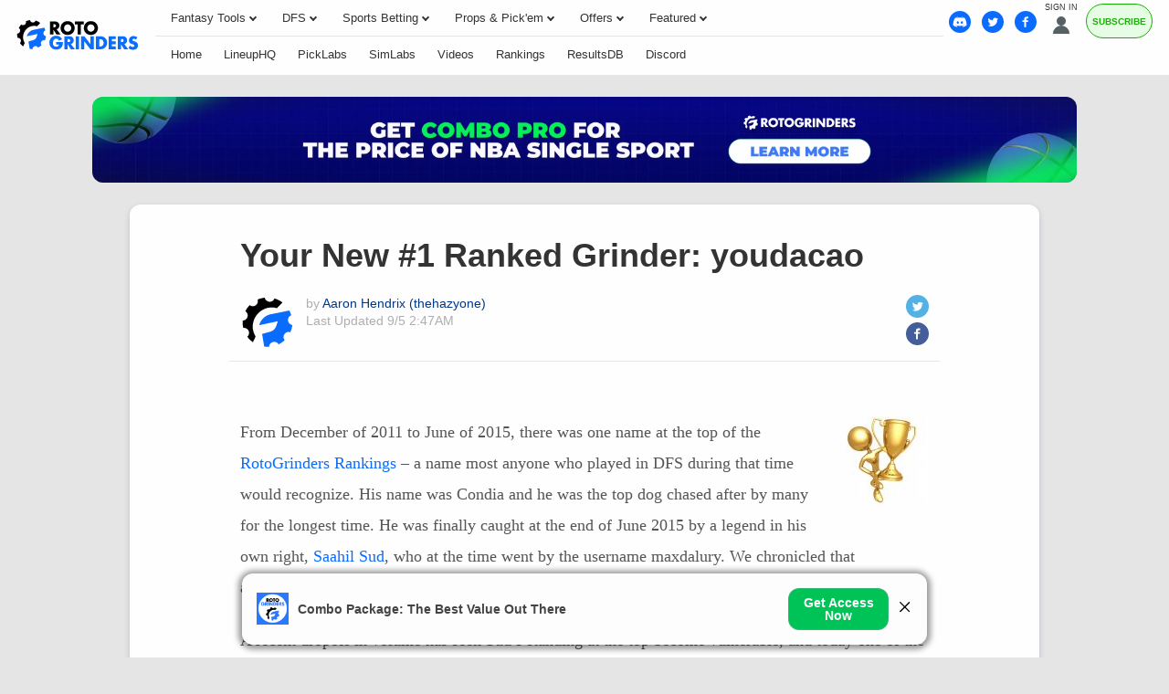

--- FILE ---
content_type: text/html;charset=UTF-8
request_url: https://rotogrinders.com/articles/your-new-1-ranked-grinder-youdacao-2026528
body_size: 27312
content:
<!DOCTYPE html> <html lang="en"> <head> <title>Your New #1 Ranked Grinder: youdacao</title> <link rel="shortcut icon" href="https://bctn-rg.s3.amazonaws.com/img/gear.svg?v=d6e4948" /> <link rel="apple-touch-icon" href="https://bctn-rg.s3.amazonaws.com/img/gear.svg?v=d6e4948" /> <link rel="stylesheet" href="https://bam-static.actionnetwork.com/0.0.2/bam-scripts/bam-scripts.css" /> <link rel="canonical" href="https://rotogrinders.com/articles/your-new-1-ranked-grinder-youdacao-2026528" /> <meta name="description" content="The legendary Saahil Sud has been surpassed for the #1 overall spot in the RotoGrinders Rankings. Youda Cao is now on top." /> <meta name="keywords" content="" /> <meta name="viewport" content="initial-scale=1.0, width=device-width, maximum-scale=5.0" /> <meta name="apple-mobile-web-app-capable" content="yes" /> <script type="application/ld+json"> {
 "@context":"http://schema.org",
 "@type":"NewsArticle",
 "mainEntityOfPage":"https://rotogrinders.com/articles/your-new-1-ranked-grinder-youdacao-2026528",
 "headline":"Your New #1 Ranked Grinder: youdacao",
 "datePublished":"Fri, 18 Aug 2017 19:13:56 +0000",
 "dateModified":"Tue, 05 Sep 2017 02:47:19 +0000",
 "author": {
 "@type": "Person",
 "name": "Aaron Hendrix",
 "url": "https://rotogrinders.com/profiles/thehazyone",
 "description": "	Aaron Hendrix is a former professional poker player who made the transition from season long fantasy sports to DFS in October of 2014. He used to cover poker tournaments for a living until stepping into his current role at RotoGrinders. He can be found on Twitter at @aaronhendrix"
 },
 "publisher":{
 "@type":"Organization",
 "logo":{ "@type":"ImageObject", "url":"https://bctn-rg.s3.amazonaws.com/img/logo.svg?v=d6e4948", "width":"170", "height":"63" },
 "name":"RotoGrinders",
 "url":"https://rotogrinders.com",
 "address":{ "@type":"PostalAddress", "addressLocality":"Nashville", "postalCode":"37203", "streetAddress":"1222 Demonbruen St, Suite 1625" },
 "sameAs":[
 "https://twitter.com/RotoGrinders",
 "https://www.linkedin.com/company/rotogrinders/",
 "https://www.facebook.com/RotoGrinders/",
 "https://www.youtube.com/channel/UCqSlg9XDMTcNofm85Vw2tBg",
 "https://www.instagram.com/rotogrinders/",
 "https://play.google.com/store/apps/details?id=com.rotogrinders.rg_lineups&hl=en_US",
 "https://apps.apple.com/us/app/rotogrinders-daily-fantasy/id1023917238",
 "https://en.wikipedia.org/wiki/RotoGrinders"
 ]
 },
 "image":{
 "@type":"ImageObject",
 "url":"https://s3.amazonaws.com/rical-misc/RGRa800.png",
 "width":"585",
 "height":"357"
 }
 }</script> <meta key="mrf:tags" name="mrf:tags" property="mrf:tags" content="sub-section:Articles" /> <meta name="twitter:card" content="summary_large_image" /> <meta name="twitter:site" content="@RotoGrinders" /> <meta name="twitter:title" content="Your New #1 Ranked Grinder: youdacao" /> <meta name="twitter:description" content="The legendary Saahil Sud has been surpassed for the #1 overall spot in the RotoGrinders Rankings. Youda Cao is now on top." /> <meta name="twitter:image" content="https://bctn-rg.s3.amazonaws.com/img/logo.svg" /> <meta property="og:title" content="Your New #1 Ranked Grinder: youdacao" /> <meta property="og:url" content="/articles/your-new-1-ranked-grinder-youdacao-2026528" /> <meta property="og:type" content="website" /> <meta property="og:image" content="https://bctn-rg.s3.amazonaws.com/img/logo.svg" /> <meta name="google-signin-client_id" content="768655852907-7fa13tsleo5te3ohddks2r5457rsa6so.apps.googleusercontent.com">  <script src="https://cdn.cookielaw.org/scripttemplates/otSDKStub.js" type="text/javascript" charset="UTF-8" data-domain-script="01970c6b-b39d-7509-aa49-123d3c63aab2" ></script> <script type="text/javascript">function OptanonWrapper() { }</script>  <script type="text/javascript"> // Define dataLayer and the gtag function.
 window.dataLayer = window.dataLayer || [];
 function gtag() {
 dataLayer.push(arguments);
 }
// if the specific configuration per region is required
gtag('consent', 'default', {
 "ad_storage": "granted",
 "ad_user_data": "granted",
 "ad_personalization": "granted",
 "analytics_storage": "granted",
 "personalization_storage": "granted",
 "functionality_storage": "granted",
 "security_storage": "granted",
 "wait_for_update": "500",
 "region": ['US']
});
 // Set default consent to 'denied' as a placeholder
 gtag("consent", "default", {
 "ad_storage": "denied",
 "ad_user_data": "denied",
 "ad_personalization": "denied",
 "analytics_storage": "denied",
 "personalization_storage": "denied",
 "functionality_storage": "denied",
 "security_storage": "granted",
 "wait_for_update": "500"
 });</script> <script> (function(w, d, s, l, i) {
 w[l] = w[l] || [];
 w[l].push({
 'gtm.start': new Date().getTime(),
 'event': 'gtm.js'
 });
 var f = d.getElementsByTagName(s)[0];
 var j = d.createElement(s);
 y = l != 'dataLayer' ? '&l=' + l : '';
 j.async = true;
 j.src = 'https://www.googletagmanager.com/gtm.js?id=' + i + y;
 f.parentNode.insertBefore(j, f);
 })(window, document, 'script', 'dataLayer', 'GTM-PZPRPW');</script> <script type="text/plain" class="optanon-category-C0002-C0004"> window._vwo_code = window._vwo_code || (function() {
 //var account_id = 213069,
 var account_id = 7151,
 settings_tolerance = 2000,
 library_tolerance = 2500,
 use_existing_jquery = false,
 is_spa = 1,
 hide_element = 'body',
 f= false,
 d = document,
 code = {
 use_existing_jquery: function() { return use_existing_jquery; },
 library_tolerance: function() { return library_tolerance; },
 finish: function() {
 if(!f) {
 f = true;
 var a=d.getElementById('_vis_opt_path_hides');
 if (a) a.parentNode.removeChild(a);
 }
 },
 finished: function() { return f; },
 load: function(a) {
 var b = d.createElement('script');
 b.src = a;
 b.type = 'text/javascript';
 b.innerText;
 b.onerror = function() { _vwo_code.finish(); };
 d.getElementsByTagName('head')[0].appendChild(b);
 },
 init: function() {
 window.settings_timer = setTimeout('_vwo_code.finish()', settings_tolerance);
 var a = d.createElement('style');
 var b = hide_element ? hide_element + (
 '{opacity:0 !important;filter:alpha(opacity=0) !important;background:none !important;}'
 ) : '';
 var h = d.getElementsByTagName('head')[0];
 a.setAttribute('id','_vis_opt_path_hides');
 a.setAttribute('type','text/css');
 if (a.styleSheet) a.styleSheet.cssText = b; else a.appendChild(d.createTextNode(b));
 h.appendChild(a);
 this.load('https://dev.visualwebsiteoptimizer.com/j.php?a=' + account_id + (
 '&u='+encodeURIComponent(d.URL) + '&f=' + (+is_spa) + '&r=' + Math.random()
 ));
 return settings_timer;
 }
 };
 window._vwo_settings_timer = code.init();
 return code;
 }());</script> <script type="text/javascript"> !function(){"use strict";window.RudderSnippetVersion="3.0.14";var e="rudderanalytics";window[e]||(window[e]=[])
 ;var rudderanalytics=window[e];if(Array.isArray(rudderanalytics)){
 if(true===rudderanalytics.snippetExecuted&&window.console&&console.error){
 console.error("RudderStack JavaScript SDK snippet included more than once.")}else{rudderanalytics.snippetExecuted=true,
 window.rudderAnalyticsBuildType="legacy";var sdkBaseUrl="https://cdn.rudderlabs.com/v3";var sdkName="rsa.min.js"
 ;var scriptLoadingMode="async"
 ;var t=["setDefaultInstanceKey","load","ready","page","track","identify","alias","group","reset","setAnonymousId","startSession","endSession","consent"]
 ;for(var r=0;r<t.length;r++){var n=t[r];rudderanalytics[n]=function(t){return function(){var r
 ;Array.isArray(window[e])?rudderanalytics.push([t].concat(Array.prototype.slice.call(arguments))):null===(r=window[e][t])||void 0===r||r.apply(window[e],arguments)
 }}(n)}try{new Function('return import("")'),window.rudderAnalyticsBuildType="modern"}catch(a){}
 var i=document.head||document.getElementsByTagName("head")[0]
 ;var d=document.body||document.getElementsByTagName("body")[0];window.rudderAnalyticsAddScript=function(e,t,r){
 var n=document.createElement("script");n.src=e,n.setAttribute("data-loader","RS_JS_SDK"),t&&r&&n.setAttribute(t,r),
 "async"===scriptLoadingMode?n.async=true:"defer"===scriptLoadingMode&&(n.defer=true),
 i?i.insertBefore(n,i.firstChild):d.insertBefore(n,d.firstChild)},window.rudderAnalyticsMount=function(){
 "undefined"==typeof globalThis&&(Object.defineProperty(Object.prototype,"__globalThis_magic__",{get:function get(){
 return this},configurable:true}),__globalThis_magic__.globalThis=__globalThis_magic__,
 delete Object.prototype.__globalThis_magic__),
 window.rudderAnalyticsAddScript("".concat(sdkBaseUrl,"/").concat(window.rudderAnalyticsBuildType,"/").concat(sdkName),"data-rsa-write-key","2ihdzWDbygUAPwfbAbebv6qJdWh")
 },
 "undefined"==typeof Promise||"undefined"==typeof globalThis?window.rudderAnalyticsAddScript("https://polyfill-fastly.io/v3/polyfill.min.js?version=3.111.0&features=Symbol%2CPromise&callback=rudderAnalyticsMount"):window.rudderAnalyticsMount()
 ;var loadOptions={
 consentManagement: {
 enabled: true,
 provider: "oneTrust"
 },
 preConsent: {
 enabled: true,
 }
 }
 ;rudderanalytics.load("2yxpB7RVuO3Nojgx8Ebv52iOhYd","https://bettercollkagp.dataplane.rudderstack.com",loadOptions)}}
 }();</script> <script type="text/javascript"> rudderanalytics.identify("", {"email":null,"is_logged_in":false,"is_trialing":false,"user_id":null,"is_rg_carty":false,"is_rg_combo_lite":false,"is_rg_combo_pro":false,"is_rg_marketplace":false,"is_rg_props":false,"is_rg_simlabs":false,"is_rg_single_sport":false,"is_sao_premium":false,"is_vi_premium":false});
 
 rudderanalytics.page("Your New #1 Ranked Grinder: youdacao", {
 "author": ""
 });</script> <style>@charset "UTF-8";html{scroll-behavior:smooth;transition:scroll-behavior}body{color:#333;font-family:Verdana,Geneva,sans-serif;font-size:13px;background-color:#e5e5e5;overflow-x:hidden;margin:0;padding:0}@media print{body{background-color:#fff}}a{color:#013788;text-decoration:none}a:hover{color:#0a6cfe}a.fragment:hover{color:#576064}a.highlight{color:#0a6cfe}a.highlight:hover{color:#0156d4}h1[data-role="openable"],h1[data-role="linkable"],span[data-role="openable"],span[data-role="linkable"],th[data-role="openable"],th[data-role="linkable"],td[data-role="openable"],td[data-role="linkable"],a[data-role="openable"],a[data-role="linkable"]{cursor:pointer}h1[data-abbr]:before,span[data-abbr]:before,th[data-abbr]:before,td[data-abbr]:before,a[data-abbr]:before{color:inherit;content:attr(data-abbr)}h1[data-abbr]>span,span[data-abbr]>span,th[data-abbr]>span,td[data-abbr]>span,a[data-abbr]>span{display:none}@media screen and (min-width:480px){h1[data-abbr]:before,span[data-abbr]:before,th[data-abbr]:before,td[data-abbr]:before,a[data-abbr]:before{display:none}h1[data-abbr]>span,span[data-abbr]>span,th[data-abbr]>span,td[data-abbr]>span,a[data-abbr]>span{display:inherit}}h1.large,span.large,th.large,td.large,a.large{font-size:14px}h1.small,span.small,th.small,td.small,a.small{font-size:10px}h1.micro,span.micro,th.micro,td.micro,a.micro{font-size:8px}h1.italic,span.italic,th.italic,td.italic,a.italic{font-style:italic}h1.caps,span.caps,th.caps,td.caps,a.caps{text-transform:uppercase}h1.bold,span.bold,th.bold,td.bold,a.bold{font-weight:bold}h1.normal,span.normal,th.normal,td.normal,a.normal{font-weight:normal}h1.muted,span.muted,th.muted,td.muted,a.muted{color:#747887}h1.gray,span.gray,th.gray,td.gray,a.gray{color:#aeaeae}h1.accent,span.accent,th.accent,td.accent,a.accent{color:#0a6cfe}h1.highlight,span.highlight,th.highlight,td.highlight,a.highlight{color:#0a6cfe}h1.purple,span.purple,th.purple,td.purple,a.purple{color:#8a268a}h1.green,span.green,th.green,td.green,a.green{color:#17b106}h1.red,span.red,th.red,td.red,a.red{color:#e45254}h1.yellow,span.yellow,th.yellow,td.yellow,a.yellow{color:#fbbc05}h1.darkyellow,span.darkyellow,th.darkyellow,td.darkyellow,a.darkyellow{color:#d1d100}input[type="text"],input[type="textarea"],input[type="submit"]{-webkit-appearance:none;-webkit-border-radius:0}ul{list-style:none;padding:0;margin:0}i{border:solid;border-width:0 2px 2px 0;display:inline-block;padding:2px;margin:0 5px}i.right{transform:rotate(-45deg)}i.left{transform:rotate(135deg)}i.up{transform:rotate(-135deg);margin-top:2px}i.down{transform:rotate(45deg);margin-bottom:2px}polygon.white,path.white,circle.white{fill:#fefefe}polygon.accent,path.accent,circle.accent{fill:#0a6cfe}polygon.matte,path.matte,circle.matte{fill:#e5e5e5}polygon.gray,path.gray,circle.gray{fill:#b3b3b3}polygon.secondary,path.secondary,circle.secondary{fill:#576064}polygon.primary,path.primary,circle.primary{fill:#374044}polygon.highlight,path.highlight,circle.highlight{fill:#0a6cfe}polygon.social-fb,path.social-fb,circle.social-fb{fill:#435e98}polygon.social-twitter,path.social-twitter,circle.social-twitter{fill:#53b1e3}.mobile{display:block}@media screen and (min-width:768px){.mobile{display:none}}.tablet{display:none}@media screen and (min-width:768px){.tablet{display:block}}td.tablet,th.tablet{display:none}@media screen and (min-width:768px){td.tablet,th.tablet{display:table-cell}}.hidden{display:none}@media print{.screen{display:none}}.notification{display:none;align-items:center;margin:12px 0}.notification.active{display:flex}.notification.active.success{background-color:#69e6a4;border:1px solid #16864b}.notification.active.success:before{content:"\26A0";font-size:2.5em;color:#16864b;padding:0 6px}.notification.active.error{background-color:#fd8b91;border:1px solid #d2040e}.notification.active.error:before{content:"\26A0";font-size:2.5em;color:#d2040e;padding:0 6px}.notification.active.warning{background-color:#feedda;border:1px solid #f9982c}.notification.active.warning:before{content:"\26A0";font-size:2.5em;color:#f9982c;padding:0 6px}.notification>p{padding:0 12px}.icon{width:18px;height:auto}.tooltip>span:first-child,.tooltip>foreignObject{max-width:300px;white-space:initial;display:none;min-width:113px;font-family:monospace}.tooltip:hover>span:first-child,.tooltip:hover foreignObject{display:block;position:absolute;color:#576064;background-color:#e5e5e5;border:1px solid #aeaeae;border-radius:3px;text-align:left;padding:6px;z-index:100}.blue-gradient{background:-webkit-linear-gradient(1turn,#0b7dec 7.28%,#75bbff 100%);-webkit-background-clip:text;background-clip:text;-webkit-text-fill-color:transparent}.flex{display:flex;flex-direction:row;align-items:center;gap:3px;padding:12px}.flex-horiz{display:flex;flex-direction:row;align-items:flex-start}.flex-vert{display:flex;flex-direction:column}.align-center{align-items:center}.justify-center{justify-content:center}.flex-gap-corner{gap:3px}.flex-gap-furrow{gap:6px}.flex-gap-gutter{gap:12px}.flex-gap-moat{gap:24px}.noscrollbar{overflow:-moz-scrollbars-none;scrollbar-width:none}.noscrollbar::-webkit-scrollbar{display:none}.padding-x-corner{padding:0 3px}.padding-x-furrow{padding:0 6px}.padding-x-gutter{padding:0 12px}.padding-x-moat{padding:0 24px}.padding-y-corner{padding:3px 0}.padding-y-furrow{padding:6px 0}.padding-y-gutter{padding:12px 0}.padding-y-moat{padding:24px 0}table{font-size:13px;font-family:Helvetica,Arial,sans-serif;background-color:#fefefe;border:0;border-spacing:0;border-collapse:separate;position:relative;width:100%;box-shadow:none}table>thead>tr>th{color:#aeaeae;background-color:#fefefe;border-top:solid 1px #e5e5e5;padding:6px 12px;text-transform:uppercase;white-space:nowrap;text-align:center}table>thead>tr>th.left{text-align:left}table>thead>tr>th.right{text-align:right}table>thead>tr>th.bordered{border-right:1px solid #e5e5e5}table>thead>tr>th.hidden{display:none}table>thead>tr>th:first-child{text-align:left}table>thead>tr>th:first-child.center{text-align:center}table>thead>tr>th:first-child.right{text-align:right}table>thead>tr>th>input,table>thead>tr>th>select{width:50px;margin:6px;border:0}table>thead>tr>th>input{width:75px}table>thead>tr:first-child>th{color:#333}table>thead>tr:first-child>th.muted{color:#aeaeae}table>thead>tr:first-child>th.dark{background-color:#959595;color:#fefefe}table>thead>tr:last-child>th{border-top:solid 1px #e5e5e5;border-bottom:solid 1px #e5e5e5}table>tbody>tr>th,table>tbody>tr>td{padding:6px;text-align:center;white-space:nowrap}table>tbody>tr>th.win,table>tbody>tr>th.loss,table>tbody>tr>th.push,table>tbody>tr>td.win,table>tbody>tr>td.loss,table>tbody>tr>td.push{font-size:12px;font-weight:bold}table>tbody>tr>th.bold,table>tbody>tr>td.bold{font-weight:bold}table>tbody>tr>th.max,table>tbody>tr>td.max{width:100%}table>tbody>tr>th.min,table>tbody>tr>td.min{width:0}table>tbody>tr>th.accent,table>tbody>tr>td.accent{color:#0a6cfe}table>tbody>tr>th.highlight,table>tbody>tr>td.highlight{color:#0a6cfe}table>tbody>tr>th.muted,table>tbody>tr>td.muted{color:#747887}table>tbody>tr>th.win,table>tbody>tr>td.win{color:#0a6cfe}table>tbody>tr>th.loss,table>tbody>tr>td.loss{color:#aeaeae}table>tbody>tr>th.push,table>tbody>tr>td.push{color:#747887}table>tbody>tr>th.left,table>tbody>tr>td.left{text-align:left}table>tbody>tr>th.right,table>tbody>tr>td.right{text-align:right}table>tbody>tr>th.wrap,table>tbody>tr>td.wrap{white-space:initial}table>tbody>tr>th.bordered,table>tbody>tr>td.bordered{border-right:1px solid #e5e5e5}table>tbody>tr>th.shrink,table>tbody>tr>td.shrink{font-size:10px;line-height:15px}@media screen and (min-width:768px){table>tbody>tr>th.shrink,table>tbody>tr>td.shrink{font-size:inherit}}@media screen and (min-width:768px){table>tbody>tr>th,table>tbody>tr>td{padding:12px}}table>tbody>tr>th.team,table>tbody>tr>td.team{white-space:nowrap;padding:6px 0}@media screen and (min-width:768px){table>tbody>tr>th.team,table>tbody>tr>td.team{padding:6px 12px}}table>tbody>tr>th:first-child,table>tbody>tr>td:first-child{text-align:left}table>tbody>tr>th:first-child.center,table>tbody>tr>td:first-child.center{text-align:center}table>tbody>tr>th:first-child.right,table>tbody>tr>td:first-child.right{text-align:right}table>tbody>tr>th>img,table>tbody>tr>td>img{vertical-align:middle}table>tbody>tr>th>span.bold,table>tbody>tr>td>span.bold{font-weight:bold}table>tbody>tr>th>span.muted,table>tbody>tr>td>span.muted{color:#aeaeae}.module-body table>tbody>tr>th:nth-child(even),.module-body table>tbody>tr>td:nth-child(even){white-space:normal}table>tbody>tr.disabled>th,table>tbody>tr.disabled td{display:none}table>tbody>tr:nth-child(odd)>th,table>tbody>tr:nth-child(odd)>td{background-color:#fefefe}table>tbody>tr:nth-child(odd)>th.white,table>tbody>tr:nth-child(odd)>td.white{background-color:#fefefe}table>tbody>tr:nth-child(odd)>th.lightgray,table>tbody>tr:nth-child(odd)>td.lightgray{background-color:#eee}table>tbody>tr:nth-child(even)>th,table>tbody>tr:nth-child(even)>td{background-color:#f4f4f4}table>tbody>tr:nth-child(even)>th.white,table>tbody>tr:nth-child(even)>td.white{background-color:#fefefe}table>tbody>tr:nth-child(even)>th.lightgray,table>tbody>tr:nth-child(even)>td.lightgray{background-color:#eee}table.main{font-size:13px;margin-bottom:24px}table.main>tbody>tr>th,table.main>tbody>tr>td{padding:12px}@media screen and (max-width:768px){table.mobile-grid{display:block}table.mobile-grid>thead{display:block}table.mobile-grid>thead>tr{display:grid;grid-template-columns:20% 1fr auto auto}table.mobile-grid>tbody{display:block}table.mobile-grid>tbody>tr>td:first-child>input{width:100%}}@media screen and (max-width:480px){table.mobile-grid>thead>tr{grid-template-columns:auto}table.mobile-grid>thead>tr>.desktop{display:none}table.mobile-grid>tbody>tr{display:grid;grid-template-rows:0fr 1fr;grid-template-columns:1fr auto}table.mobile-grid>tbody>tr>td:nth-child(2){grid-row-start:2;grid-column:1 / 4;box-sizing:border-box}}@media screen and (min-width:480px) and (max-width:768px){table.mobile-grid>thead>tr>th>input{max-width:100px}table.mobile-grid>tbody>tr>td:first-child{width:20%}}.segmented>tbody>tr>th,.segmented>tbody>tr>td,.segmented>thead>tr>th,.segmented>thead>tr>td{padding:0;border-right:solid 1px #e5e5e5}.segmented>tbody>tr>th.drawer,.segmented>tbody>tr>td.drawer,.segmented>thead>tr>th.drawer,.segmented>thead>tr>td.drawer{display:none}.segmented>tbody>tr>th.drawer.active,.segmented>tbody>tr>td.drawer.active,.segmented>thead>tr>th.drawer.active,.segmented>thead>tr>td.drawer.active{display:table-cell}@media screen and (min-width:768px){.segmented>tbody>tr>th.drawer,.segmented>tbody>tr>td.drawer,.segmented>thead>tr>th.drawer,.segmented>thead>tr>td.drawer{display:table-cell;vertical-align:baseline}.segmented>tbody>tr>th.drawer.tablet,.segmented>tbody>tr>td.drawer.tablet,.segmented>thead>tr>th.drawer.tablet,.segmented>thead>tr>td.drawer.tablet{display:none}}th[data-field]{cursor:pointer}th[data-field]>span.sorter{display:inline-flex;flex-flow:column wrap;position:absolute}th[data-field]>span.sorter>i.down{color:#aeaeae;margin-bottom:-1px}th[data-field]>span.sorter>i.up{color:#aeaeae;margin-top:-1px}th[data-field].active>span.sorter>i.down{color:#aeaeae}th[data-field].active>span.sorter>i.up{color:#333}th[data-field][data-desc="true"].active>span.sorter>i.down{color:#aeaeae}th[data-field][data-desc="true"].active>span.sorter>i.up{color:#333}th[data-field][data-desc="false"].active>span.sorter>i.down{color:#333}th[data-field][data-desc="false"].active>span.sorter>i.up{color:#aeaeae}small{display:block;color:#747887;font-size:10px;font-weight:normal}.scroll{overflow-x:auto;overflow-y:auto;-webkit-transform:translateZ(0)}.scroll.horiz{overflow-x:scroll;overflow-y:visible;-webkit-overflow-scrolling:touch}.scroll.vert{overflow-x:visible;overflow-y:scroll;-webkit-overflow-scrolling:touch}.scroll.short{min-height:350px;max-height:400px}.scroll.half{min-height:180px}.scroll.truncated{max-height:800px}.frozen>table>thead>tr>th:first-child,.frozen>table>thead>tr>td:first-child,.frozen>table>tbody>tr>th:first-child,.frozen>table>tbody>tr>td:first-child{position:sticky;position:-webkit-sticky;left:0;z-index:50}.frozen.fade-out>table>thead>tr:after{content:'';display:flex;width:250px;height:32px;right:-32px;position:fixed;z-index:999;background:linear-gradient(to right,rgba(255,255,255,0) 0,black 100%,#000 100%)}.frozen.fade-out>table>thead>tr.scrolled:after{opacity:0;transition:opacity .5s ease-out}.frozen.fade-out>table>tbody>tr:after{content:'';display:flex;width:250px;height:32px;right:-32px;position:fixed;z-index:999;background:linear-gradient(to right,rgba(255,255,255,0) 0,white 100%,#000 100%)}.frozen.fade-out>table>tbody>tr.scrolled:after{opacity:0;transition:opacity .5s ease-out}.frozen.horiz>table>thead>tr:after,.frozen.horiz>table>tbody>tr:after{opacity:0}.fixed>div>table{margin:0}.fixed>div>table>thead>tr>th{position:sticky;position:-webkit-sticky;top:0;z-index:50}.fixed>div>table>thead>tr>th:first-child{z-index:60;width:18%}.fixed.small{height:320px}.fixed.med{height:410px}.button,.btn{display:inline-block;color:#fefefe;text-decoration:none;background-color:#0a6cfe;justify-content:space-between;text-align:center;border-radius:3px;border:0;padding:12px;cursor:pointer;outline:0}.button:focus,.button:hover,.btn:focus,.btn:hover{color:#fefefe;background-color:#0156d4}.button.wide,.btn.wide{width:100%;margin-top:12px;padding:12px 0}.button.disabled,.btn.disabled{cursor:default;background-color:#aeaeae}.button.disabled:hover,.btn.disabled:hover{background-color:#aeaeae}.button.highlight,.btn.highlight{background-color:#0a6cfe;color:#fefefe}.button.highlight:hover,.btn.highlight:hover{background-color:#0156d4;color:#fefefe}.button.green,.button.grn,.btn.green,.btn.grn{background-color:#17b106;color:#fefefe}.button.green:hover,.button.grn:hover,.btn.green:hover,.btn.grn:hover{background-color:#149d05;color:#fefefe}.button.active>i.down,.btn.active>i.down{transform:rotate(-135deg);margin-bottom:0;margin-top:2px}.button.yellow,.btn.yellow{background-color:#fbbc05;color:#333}.button.yellow:hover,.btn.yellow:hover{background-color:#e8ad04;color:#333}.button.black,.btn.black{background-color:#333;color:#fefefe}.button.black:hover,.btn.black:hover{background-color:#4d4d4d;color:#fefefe}.button.pink,.btn.pink{background-color:#ff1580;color:#fefefe}.button.pink:hover,.btn.pink:hover{background-color:#e10067;color:#fefefe}.button.cta,.btn.cta{text-transform:uppercase;white-space:nowrap}.button.purchase,.btn.purchase{font-size:16px;padding:18px 32px;font-weight:bold}.button.clear,.btn.clear{background-color:#fefefe;color:#0a6cfe;border:1px solid #0a6cfe}.button-label{display:inline-block}.button-img{display:inline-flex;flex-flow:row nowrap;padding-left:12px}.button-img>img{display:inline-block;border:1px solid #e45254;border-radius:50%;height:auto;width:18px}.button-img>img:last-of-type{margin-right:0}.button-badge{display:block;box-sizing:border-box;position:absolute;color:white;bottom:16px;right:-8px}.button-badge.corner{position:relative;bottom:24px;left:-20px}.selector{display:flex;position:relative;font-size:12px;font-weight:400}.selector.hidden{display:none}.selector>a,.selector>span{display:flex;flex-flow:row nowrap;justify-content:space-between;cursor:pointer;position:relative;align-items:center;color:#333;padding:6px 12px;text-decoration:none;box-sizing:border-box;background:#fefefe;border:solid 1px #89b8ff;border-radius:3px;width:100%}.selector.picks{width:20%;margin-left:12px}.selector.picks>span{color:#fefefe;background-color:#17b106}@media screen and (min-width:768px){.selector.picks{width:100px;margin-left:24px}}@media screen and (min-width:768px){.selector{font-size:14px}}.list{list-style:none;padding:0;margin:0}.list.cancel{display:none}.list.cancel.active{display:block;margin-left:24px}.list-item{background-color:#fefefe;padding:0}.list-item:nth-child(even){background-color:#f4f4f4}.list-item>a,.list-item>span{display:inline-flex;padding:12px 0 12px 12px}.list-item>a:last-child,.list-item>span:last-child{padding:12px}.nav{display:flex;list-style:none;flex-flow:row nowrap}.nav.wrap{flex-flow:row wrap;justify-content:center}.nav.pill{background-color:#fefefe;border-radius:3px;max-height:30px;align-items:center;margin:6px}.nav.pbp{background-color:#e5e5e5}.nav.light-border{border:1px solid #e5e5e5;background-color:#e5e5e5}.nav.center{justify-content:center}.nav.dark{background-color:#474d64;border-radius:3px;margin-top:32px;padding:3px}@media screen and (min-width:636px){.nav.dark{display:none}}.filters>ul.nav.pill{margin:12px 0;padding:0}.filters.divided{display:flex;flex-flow:column;gap:12px}.filters.divided>ul.nav.pill,.filters.divided>div{margin:12px 0}.filters.divided>ul,.filters.divided>span{margin:12px 0 24px;padding:0;width:100%}.filters.divided>ul>input,.filters.divided>span>input{width:100%}.filters.divided>span{display:flex;justify-content:center;align-items:center;gap:12px}.filters.divided>span>label{white-space:nowrap}@media screen and (min-width:768px){.filters.divided{flex-flow:row;gap:24px}.filters.divided>ul.nav.pill{margin:12px 0 24px}.filters.divided>ul,.filters.divided>span,.filters.divided>div{width:50%}.filters.divided.three>ul,.filters.divided.three>span,.filters.divided.three>div{width:33%}}.nav-item>a,.nav-item>span{display:inline-block;box-sizing:border-box;text-decoration:none;border-bottom:solid 3px transparent;padding:12px;width:100%}.nav-item.tab{display:block;flex:1;color:#fefefe;font-family:Helvetica,Arial,sans-serif;font-size:12px;text-align:center;border-left:2px solid #e5e5e5}.nav-item.tab:first-child{border-left:none}.nav-item.tab>a,.nav-item.tab>span{display:flex;width:100%;height:100%;border-bottom:0;justify-content:center;align-items:center}.nav-item.tab>a.active,.nav-item.tab>span.active{font-weight:bold;color:#333;background-color:#fefefe;border-bottom:0}.nav-item.tab>a.active.highlight,.nav-item.tab>span.active.highlight{color:#0a6cfe}.nav-item.tab.clear{color:#555;background-color:#f4f4f4}.nav-item.tab.clear>a,.nav-item.tab.clear>span{background-color:#f4f4f4;border-bottom:0}.nav-item.tab.clear>a.active,.nav-item.tab.clear>span.active{background-color:#fefefe;border-bottom:0}.nav-item.active>a,.nav-item.active>span{color:#0a6cfe;border-bottom:solid 3px #0a6cfe}.nav-item:hover>a,.nav-item:hover>span{border-bottom:solid 3px #0a6cfe}.nav-item:hover.disabled>a,.nav-item:hover.disabled>span{border-bottom:solid 3px transparent}.nav-item.pill{display:block;flex:1;color:#333;font-family:Helvetica,Arial,sans-serif;font-size:12px;text-align:center;position:relative}.nav-item.pill.divided{border-right:solid 1px #89b8ff}.nav-item.pill.divided:last-of-type{border-right:0}.nav-item.pill>a,.nav-item.pill>span{border-bottom:0}.nav-item.pill>a.active,.nav-item.pill>span.active{color:#fefefe;background-color:#0a6cfe;border-radius:3px;width:100%;max-width:380px;box-shadow:0 3px 6px rgba(0,44,95,0.2)}.nav-item.pill>a.inactive,.nav-item.pill>span.inactive{color:#aeaeae;border-radius:3px;width:100%}.nav-item.pill.dark{background-color:#474d64;color:#aeaeae;text-transform:capitalize}.nav-item.pill.dark>span.active{background-color:#fefefe;color:#0a6cfe}span.pill{color:#fefefe;padding:6px;border-radius:3px}span.pill.green{background-color:#17b106}span.pill.yellow{background-color:#fbbc05}span.pill.orange{background-color:#f98c13}span.pill.red{background-color:#e45254}.menu{display:none;position:absolute;top:100%;min-width:100%;list-style:none;outline:0;max-height:295px;overflow-y:auto;margin:0;padding:0;border-radius:0 0 3px 3px;box-shadow:0 3px 6px rgba(0,44,95,0.2);z-index:1000}.menu.active{display:block}.menu.accent{border:1px solid #0a6cfe;border-top:0;min-width:97%;margin-top:-3px}.menu.accordion\@mobile{position:initial;box-shadow:none}@media screen and (min-width:768px){.menu.accordion\@mobile{position:absolute}}.menu.right{right:0}.picks .menu{max-height:275px}.menu-group{break-inside:avoid-column}.menu-item{background-color:#fefefe;border-bottom:solid 1px #e5e5e5}.menu-item>a,.menu-item>span{display:inline-block;box-sizing:border-box;text-decoration:none;border-left:solid 3px transparent;padding:16px;width:100%;cursor:pointer}.menu-item>a.active,.menu-item>span.active{border-left:solid 3px #0a6cfe}.menu-item.active{background-color:#70a9fe}.menu-item.active>a,.menu-item.active>span{border-left:solid 3px #0a6cfe}.menu-item:hover:not(.label){background-color:#dfecff}.menu-item:hover:not(.label)>a,.menu-item:hover:not(.label)>span{border-left:solid 3px #0a6cfe}@media screen and (min-width:1094px){.menu-item>a,.menu-item>span{padding:12px}}.menu-item.label>a,.menu-item.label>span{cursor:default}.container{display:block;box-sizing:border-box;width:100%;margin:0 0 24px;padding:0}.container.drawer{display:none}.container.drawer.active{display:block}.container-header{display:flex;flex-flow:row wrap;justify-content:space-between;align-items:center}.container-header>h1,.container-header>h2{color:#576064;font-family:Verdana,Geneva,sans-serif;font-weight:bold;font-size:16px;text-transform:uppercase;margin:0 12px 12px;padding:0}.container-header.featured{align-items:center}.container-header.featured.centered{justify-content:center}.container-header.featured>div>h1{margin-top:0;text-transform:uppercase}.container-header.featured>div>p{display:none;line-height:1.5;text-transform:uppercase;margin:0}@media screen and (min-width:1094px){.container-header.featured>div>p{display:inline}}.container-header.featured>div>p>span{text-transform:none}.container-header.featured>img{width:110px;height:auto;display:none}@media screen and (min-width:820px){.container-header.featured>img{display:block}}.container-header.big>h1,.container-header.big h3{color:#576064;text-transform:uppercase;text-align:center;letter-spacing:2px}.container-header.big>h1{font-size:4vw}@media screen and (min-width:768px){.container-header.big>h1{font-size:28px}}.container-header.big>h3{font-size:2.5vw;margin-top:0}@media screen and (min-width:768px){.container-header.big>h3{font-size:16px}}.container-header.big>ul{border-top:1px solid #747887}@media screen and (max-width:768px){.container-header.big>ul{width:95%}}@media screen and (min-width:768px){.container-header>h1,.container-header>h2{margin:0 0 12px}}.container-header.tablet{display:none}@media screen and (min-width:768px){.container-header.tablet{display:flex}}.container-header.nav{display:flex;font-family:Helvetica,Arial,sans-serif;font-size:12px;line-height:1.4;margin:0;padding:0 0 12px 12px}@media screen and (min-width:768px){.container-header.nav{padding:0 0 12px 0}}.container-header.nav-item>a,.container-header.nav-item>span{border-bottom:0;padding:0 6px;white-space:nowrap}.container-header.nav-item:first-child>a,.container-header.nav-item:first-child>span{padding:0 6px 6px 0}.container-header.nav-item:last-child>a,.container-header.nav-item:last-child>span{padding:0 0 0 6px}@media screen and (max-width:768px){.container-header.nav-item:last-child>a,.container-header.nav-item:last-child>span{padding:0 6px}}.container-header.nav-item.active>a,.container-header.nav-item.active>span,.container-header.nav-item:hover>a,.container-header.nav-item:hover>span{border-bottom:0}.container-footer.center{text-align:center}.container-body>p{padding:0 12px 12px;margin:0}.container-body>p:last-child{padding:0 12px}@media screen and (min-width:768px){.container-body>p{padding:0 0 12px}.container-body>p:last-child{padding:0}}.container-body.columns{display:flex;flex-flow:row wrap;justify-content:space-between}@media screen and (min-width:900px){.container-body.columns>div{width:calc(50% - 12px)}}.container-body.grid{display:grid;grid-template-columns:repeat(auto-fill,minmax(300px,1fr));column-gap:12px}.container-body.grid.premium{row-gap:12px}.container-body.teaser{max-height:220px;overflow:hidden;-webkit-mask:linear-gradient(black 50%,transparent)}.container-tooltip{font-family:monospace;width:375px}.container-tooltip>li{white-space:nowrap}.module{display:block;box-sizing:border-box;color:#555;background-color:#fefefe;border-radius:12px;box-shadow:none;margin:0 0 24px;padding:0}.module.wide{width:100%}.module.matte{background-color:#e5e5e5}.module.drawer{display:none;border-radius:0;margin:0}.module.drawer.active{display:block}.module.flat{border-radius:0}.module.noshadow{box-shadow:none}.module.rollup{box-shadow:0 -3px 6px rgba(0,44,95,0.2)}.module.spot{display:flex;flex-flow:column nowrap;justify-content:center;align-items:center;background-size:cover}.module.urgent{border-left:solid 6px #e45254}.module.important{border-left:solid 6px #0a6cfe}.module.noteworthy{border-left:solid 6px #17b106}@media screen and (min-width:768px){.module{margin:0 0 24px}}@media print{.module.screen{display:none}}.module-header,.module-footer{display:flex;flex-flow:row nowrap;align-items:center;justify-content:flex-start}.module-header>h1,.module-header>h2,.module-header>h3,.module-header>img,.module-header>span,.module-footer>h1,.module-footer>h2,.module-footer>h3,.module-footer>img,.module-footer>span{padding:12px 6px}.module-header>h1:first-child,.module-header>h2:first-child,.module-header>h3:first-child,.module-header>img:first-child,.module-header>span:first-child,.module-footer>h1:first-child,.module-footer>h2:first-child,.module-footer>h3:first-child,.module-footer>img:first-child,.module-footer>span:first-child{padding-left:12px}.module-header>a.button,.module-header button,.module-footer>a.button,.module-footer button{margin:12px}.module-header>h1,.module-header>h2,.module-header>h3,.module-header>span.heading,.module-footer>h1,.module-footer>h2,.module-footer>h3,.module-footer>span.heading{color:#576064;font-family:Verdana,Geneva,sans-serif;font-size:14px;font-weight:bold;margin:0}.module-header.dark,.module-footer.dark{background-color:#374044}.module-header.dark>h1,.module-header.dark>h2,.module-header.dark>h3,.module-footer.dark>h1,.module-footer.dark>h2,.module-footer.dark>h3{color:#fefefe}.module-header.accent,.module-footer.accent{background-color:#70a9fe}.module-header.highlight,.module-footer.highlight{background-color:#70a9fe}.module-header>.jump-to,.module-footer>.jump-to{display:flex}.module-header>.jump-to>ul,.module-footer>.jump-to>ul{margin-left:5px;margin-right:15px}.module-header>.jump-to>ul li,.module-footer>.jump-to>ul li{display:inline}.module-header.main>h2,.module-header.main>span.heading,.module-footer.main>h2,.module-footer.main>span.heading{font-family:Helvetica,Arial,sans-serif;font-weight:200;letter-spacing:1px;text-transform:uppercase}.module-header.nav,.module-footer.nav{display:flex;font-family:Helvetica,Arial,sans-serif;font-size:12px;line-height:1.4;margin-left:auto;padding:12px}.module-header.nav-item>a,.module-header.nav-item>span,.module-footer.nav-item>a,.module-footer.nav-item>span{border-bottom:0;padding:0 6px}.module-header.nav-item:last-child>a,.module-header.nav-item:last-child>span,.module-footer.nav-item:last-child>a,.module-footer.nav-item:last-child>span{padding:0 0 0 6px}.module-header.nav-item.active>a,.module-header.nav-item.active>span,.module-header.nav-item:hover>a,.module-header.nav-item:hover>span,.module-footer.nav-item.active>a,.module-footer.nav-item.active>span,.module-footer.nav-item:hover>a,.module-footer.nav-item:hover>span{border-bottom:0}.module-header.see-all,.module-footer.see-all{display:flex;justify-content:center;padding:12px;width:100%;font-family:apple-system,'Segoe UI',Roboto,Helvetica,Arial,sans-serif,'Apple Color Emoji','Segoe UI Emoji','Segoe UI Symbol';font-weight:600;box-sizing:border-box}.module-header.see-all>a,.module-footer.see-all>a{color:#0a6cfe}.module-header.divided{border-bottom:solid 1px #e5e5e5}.module-footer.divided{border-top:solid 1px #e5e5e5}.module-content>p,.module-content>span,.module-content>h3{display:block;padding:3px 12px}.module-content>p:last-child,.module-content>span:last-child,.module-content>h3:last-child{padding:12px}.module-body.dark{background-color:#374044;color:#fefefe}.module-body>p,.module-body>h3,.module-body>ul{padding:12px;margin:0}.module-body.blank-slate{text-align:center;padding:20px}.module-body.blank-slate>ul.nav{justify-content:center}.module-body.blank-slate>ul.nav>li.nav-item>a,.module-body.blank-slate>ul.nav>li.nav-item>span{padding:12px 12px 0}.module-body.blank-slate>ul.nav>li.nav-item>a:hover,.module-body.blank-slate>ul.nav>li.nav-item>span:hover{text-decoration:none}.module-body.emphasized{border-left:solid 6px #0a6cfe}.module-body.blue{border-color:#09e}.module-body.author{display:flex;justify-content:flex-start;padding:12px}@media screen and (min-width:768px){.module-body.author{align-items:center}}.module-body.spot{text-align:center;margin:0 24px}.module-body.spot>h2{color:#0a6cfe;font-size:24px;margin:12px}.module-body.spot>p{padding:3px 12px}.module-body.spot>span{color:#fefefe;font-family:Helvetica,Arial,sans-serif;font-weight:bold;font-size:22px}.module-body.spot.secondary>h2{color:#fefefe;margin-bottom:0}.module-body.spot.secondary>span{font-size:14px;font-weight:normal}.module-body.spot.secondary>div>a{height:32px;font-size:14px}.module-body.spot.tertiary>div>img{width:275px;margin:24px 0}.module-body.spot.tertiary>h2{color:#fefefe;font-size:18px;text-transform:uppercase}.module-body.spot.tertiary>ul{color:#c1cdff;text-align:left;width:215px;margin:3px auto 24px}.module-body.spot.tertiary>ul>li{color:#fefefe;font-size:14px;margin-bottom:6px}.module-body.spot.tertiary>ul>li:before{content:"\2022";color:#c1cdff;display:inline-block;width:1em;margin-left:-1em}.module-body.spot.tertiary>div>a{height:32px;font-size:12px}.module-body.welcome>ul{list-style:disc;list-style-position:inside;margin:12px}.module-body.welcome>ul>li{padding:6px 0}.module-body.welcome>h4{color:#576064;padding-left:12px}.module-body.content{padding:6px}.module-body.content>p{font-size:1.05em;line-height:1.6}.hamburger{display:inline-block;background-color:#0a6cfe;border:0;position:absolute;top:0;right:0;margin:0;padding:9px 15px 15px 15px;transition-property:opacity,filter;transition-duration:.15s;transition-timing-function:linear;outline:0;cursor:pointer}.hamburger.active>div.outer>div.inner{transform:translate3d(0,5px,0) rotate(135deg);transition-delay:.075s}.hamburger.active>div.outer>div.inner::before{transition-delay:0s;opacity:0}.hamburger.active>div.outer>div.inner::after{transform:translate3d(0,-12px,0) rotate(-270deg);transition-delay:.075s}@media screen and (min-width:768px){.hamburger{display:none}}@media print{.hamburger{display:none}}.hamburger-button{width:24px;height:24px;display:inline-block;position:relative}.hamburger-lines{display:block;top:50%;margin-top:-2px}.hamburger-lines,.hamburger-lines::before,.hamburger-lines::after{width:24px;height:2px;background-color:#fefefe;border-radius:2px;position:absolute;transition-property:transform;transition-duration:.15s;transition-timing-function:ease}.hamburger-lines::before,.hamburger-lines::after{content:"";display:block}.hamburger-lines::before{top:6px}.hamburger-lines::after{top:12px}:root{--bam-border-large:12px;--bam-border-small:12px;--bam-font-size-title:14px;--bam-font-weight-bold:600;--bam-font-family:Verdana,Geneva,sans-serif;--bam-font-size-subcaption:.7em;--bam-color-primary:#444;--bam-color-secondary:#888;--bam-color-shadow:rgba(0,0,0,0.4)}bam-inline-promotion{margin:24px auto;padding:0 24px}bam-bonus-promotion{line-height:initial}.page-header{background-color:#fefefe}.page-header.nav{display:none;background-color:#fefefe;border-top:1px solid #e5e5e5;list-style:none;padding:0 0 0 175px}.page-header.nav.nav\@mobile{display:flex;padding:0;overflow:scroll;box-shadow:0 3px 6px rgba(0,44,95,0.33);padding-top:50px}@media screen and (min-width:768px){.page-header.nav.nav\@mobile{display:none}}@media print{.page-header.nav.nav\@mobile{display:none}}.page-header.nav-item{background-color:#fefefe}.page-header.nav-item>a{color:#333;white-space:nowrap}.page-header.nav-item.active>a{color:#0a6cfe}.page-header.accordion\@mobile{position:initial}@media screen and (min-width:768px){.page-header.nav{display:flex;flex-flow:row nowrap}.page-header.nav\@tablet{display:flex;flex-flow:row nowrap;position:relative;background-color:#fefefe;box-shadow:none;overflow:initial;padding:0 0 0 175px;z-index:2000}.page-header.nav\@tablet::after{content:'';display:flex;width:240px;height:55px;right:0;position:absolute;z-index:999;top:0;background:linear-gradient(to right,rgba(255,255,255,0) 0,white 14%,white 50%)}.page-header.accordion\@mobile{position:absolute;box-shadow:0 3px 6px rgba(0,44,95,0.8)}}.page-header.menu{position:fixed;top:50px;max-height:initial;overflow:initial;min-width:260px;width:100%;height:100%;overflow:scroll}.page-header.menu.accordion\@mobile{position:relative;top:0;-webkit-columns:2;-moz-columns:2;columns:2;column-gap:1px;background-color:#374044}.page-header.menu.right{position:fixed;right:0;top:50px}@media screen and (min-width:1094px){.page-header.menu.right{padding-top:43px;background-color:transparent;top:39px}}@media screen and (min-width:768px){.page-header.menu{position:initial;min-width:200px;top:initial;width:initial;height:initial}.page-header.menu.accordion\@mobile{position:absolute;top:initial;column-gap:1px;background-color:#fefefe}}.page-header.menu-item{background-color:#0141a1;border-bottom:solid 1px #6a757a}.page-header.menu-item>a,.page-header.menu-item>span{color:#fefefe}.page-header.menu-item>a.active,.page-header.menu-item>span.active{border-left:solid 3px #0a6cfe}.page-header.menu-item>a.yellow,.page-header.menu-item>span.yellow{color:#fbbc05}.page-header.menu-item:hover:not(.label){background-color:#6a757a}.page-header.menu-item:hover:not(.label)>a,.page-header.menu-item:hover:not(.label)>span{border-left:solid 3px #0a6cfe}.page-header.menu-item.active{background-color:#737f85}.page-header.menu-item.active>a,.page-header.menu-item.active>span{border-left:solid 3px #0a6cfe}.page-header.menu-item.accordion-item\@mobile{background-color:#374044;border-bottom:0;box-shadow:none}.page-header.menu-item.accordion-item\@mobile:hover{background-color:#455055}@media screen and (min-width:768px){.page-header.menu-item.accordion-item\@mobile{background-color:#fefefe;border-bottom:0}.page-header.menu-item.accordion-item\@mobile>a,.page-header.menu-item.accordion-item\@mobile>span{color:#333}.page-header.menu-item.accordion-item\@mobile:hover:not(.label){background-color:#f4f4f4}.page-header.menu-item.accordion-item\@mobile:hover:not(.label)>a,.page-header.menu-item.accordion-item\@mobile:hover:not(.label)>span{border-left:solid 3px #0a6cfe}.page-header.menu-item.nav-item\@desktop{background-color:#fefefe;border-bottom:0}.page-header.menu-item.nav-item\@desktop.padding{min-width:400px}.page-header.menu-item.nav-item\@desktop.monitor{display:none}}@media screen and (min-width:768px) and (min-width:1290px){.page-header.menu-item.nav-item\@desktop.monitor{display:block}}@media screen and (min-width:768px){.page-header.menu-item.nav-item\@desktop>a,.page-header.menu-item.nav-item\@desktop>span{color:#333;border-left:0;white-space:nowrap}.page-header.menu-item.nav-item\@desktop>a.active,.page-header.menu-item.nav-item\@desktop>span.active{color:#333;background-color:#e5e5e5;border-left:0}.page-header.menu-item.nav-item\@desktop>a.yellow,.page-header.menu-item.nav-item\@desktop>span.yellow{color:#fbbc05}.page-header.menu-item.nav-item\@desktop.active>a,.page-header.menu-item.nav-item\@desktop.active>span,.page-header.menu-item.nav-item\@desktop:hover>a,.page-header.menu-item.nav-item\@desktop:hover>span{color:#333;background-color:#e5e5e5}}@media screen and (min-width:768px){#page-header\:menu\/tools{-webkit-columns:3;-moz-columns:3;columns:3}#page-header\:menu\/dfs{-webkit-columns:3;-moz-columns:3;columns:3}#page-header\:menu\/sports-betting{-webkit-columns:3;-moz-columns:3;columns:3}#page-header\:menu\/props{-webkit-columns:2;-moz-columns:2;columns:2}#page-header\:menu\/featured{-webkit-columns:2;-moz-columns:2;columns:2}}.page-network{display:flex;flex-flow:row nowrap;justify-content:flex-start;align-items:center;background-color:#333;height:36px}.page-network-site{display:inline-flex;margin:0 6px;padding:6px}.page-network-site.current{background-color:#576064;margin-left:0;padding:12px}.page-network-site>a,.page-network-site>span{display:inline-flex;align-items:center;font-size:12px;color:#fefefe;text-decoration:none;white-space:nowrap}.page-network-site>a>svg,.page-network-site>span>svg{height:12px;width:12px;margin-left:6px}@media screen and (min-width:360px){.page-network{justify-content:flex-start}.page-network-site{margin:0 12px;padding:12px}.page-network-site.current{padding:12px 24px}.page-network-site>a>svg{margin-left:12px}}@media screen and (min-width:480px){.page-network-site{padding:12px}}@media print{.page-network{display:none}}.page-splash{position:fixed;display:flex;background-color:#fefefe;justify-content:center;align-items:center;height:50px;width:100%;box-shadow:0 3px 6px rgba(0,44,95,0.33);z-index:9000}@media screen and (min-width:768px){.page-splash{display:block;position:absolute;width:initial;left:0;background-color:transparent;z-index:9000}}.page-logo{width:170px;height:auto;display:flex;position:absolute;background-color:#fefefe;top:0;left:0}@media screen and (min-width:768px){.page-logo{display:block;padding:16px 10px 10px;width:150px;height:auto}}.page-social{display:flex;position:fixed;top:6px;right:48px;margin-left:12px;padding:8px 12px;z-index:9999}@media screen and (min-width:768px){.page-social{position:absolute}}.page-social>a,.page-social span{width:24px;height:40px;padding:0 6px}.page-social>a.twitter-icon,.page-social a.facebook-icon,.page-social a.discord-icon{display:none}@media screen and (min-width:768px){.page-social>a.twitter-icon,.page-social a.facebook-icon,.page-social a.discord-icon{display:inline-block}}.page-social>a.subscribe{display:flex;align-items:center;padding:6px;margin:-8px 6px;color:#17b106;background-color:#57f14622;border-color:#17b106;text-transform:uppercase;font-weight:bold;white-space:nowrap;width:auto;height:24px;border-radius:24px;font-size:10px}.page-social>a.subscribe:hover{color:#17b106;background-color:#57f14622}.page-social>span{position:relative;bottom:9px;display:flex;flex-flow:column nowrap;width:42px;padding:0}@media screen and (min-width:768px){.page-social{right:0;top:0;background:#fefefe;padding:12px 12px 0 0}}@media screen and (min-width:1094px){.page-social{padding:12px 12px 0 0}}@media print{.page-social{display:none}}.user-nav>span.user-label{position:relative;color:#333;height:fit-content;width:auto;font-size:9px;text-align:center;text-transform:uppercase;padding:0}@media print{.user-nav{display:none}}.page-spot{display:block;background-color:#374044;margin:12px auto;overflow:hidden}.page-spot.banner{width:320px;height:50px}@media screen and (min-width:768px){.page-spot{margin:24px auto}.page-spot.banner{width:728px;height:90px}}@media print{.page-spot{display:none}}.page-feature{color:#fefefe;background-color:#899398}.page-feature>span.steps-header-closer{display:none}.page-banner{margin:12px auto;min-height:56px;border-radius:12px}@media screen and (min-width:480px){.page-banner{min-height:56px}}@media screen and (min-width:768px){.page-banner{min-height:70px}}@media screen and (min-width:1094px){.page-banner{margin:24px auto;min-height:82px}}.page-banner>a{display:block}.page-banner>a>picture{display:block;width:100%}.page-banner>a>picture>img{display:block;margin:0 auto;max-width:1078px}.page-banner>a>picture>img.page-banner{margin:12px auto;max-width:100%}@media screen and (min-width:480px){.page-banner>a>picture>img.page-banner{margin:24px auto;max-width:100%}}@media screen and (min-width:768px){.page-banner>a>picture>img.page-banner{margin:12px 24px;max-width:calc(100% - 48px)}}@media screen and (min-width:1094px){.page-banner>a>picture>img.page-banner{margin:24px auto;max-width:1080px}}@media screen and (min-width:1094px){.page-banner{max-width:1078px;margin:24px auto}}.page-banner.big{width:100%;margin:12px auto 0;height:auto}@media screen and (min-width:350px){.page-banner.big{max-width:100%;min-height:230px}}@media screen and (min-width:480px){.page-banner.big{max-width:100%;min-height:324px}}@media screen and (min-width:768px){.page-banner.big{max-width:1080px;height:auto;min-height:178px}}@media screen and (min-width:1402px){.page-banner.big{max-width:1402px}}.page-banner.big>a>picture>img.page-banner{margin:12px auto;max-width:100%}@media screen and (min-width:480px){.page-banner.big>a>picture>img.page-banner{margin:24px auto;max-width:100%}}@media screen and (min-width:768px){.page-banner.big>a>picture>img.page-banner{margin:12px 24px;max-width:calc(100% - 48px)}}@media screen and (min-width:1094px){.page-banner.big>a>picture>img.page-banner{margin:24px auto;max-width:1080px}}@media screen and (min-width:1402px){.page-banner.big>a>picture>img.page-banner{max-width:1402px}}@media screen and (min-width:350px){.page-banner.large{min-height:218px}}@media screen and (min-width:480px){.page-banner.large{min-height:300px}}@media screen and (min-width:768px){.page-banner.large{min-height:146px}}@media screen and (min-width:1094px){.page-banner.large{min-height:219px}}.page-body{box-sizing:border-box;max-width:1080px;margin:12px 0;padding:0}.page-body.columns{display:flex;justify-content:space-between}@media screen and (max-width:767px){.page-body.columns{flex-flow:column}}.page-body.skinny{max-width:650px}.page-body.canvas{max-width:996px}.page-body.wide>section:nth-child(odd){display:none}@media screen and (min-width:1094px){.page-body.wide>section:nth-child(3){display:block}}@media screen and (min-width:1402px){.page-body.wide{max-width:1402px}.page-body.wide>section:nth-child(1){display:block}}@media screen and (max-width:1093px){.page-body{flex-flow:column}.page-body.mobile-column{flex-flow:column}.page-body.mobile-column>.page-sidebar{display:block;width:100%}.page-body>.page-sidebar.mobile{display:block!important;width:100%;order:2}.page-body.mobile-reverse{flex-flow:column-reverse}}@media screen and (min-width:768px){.page-body{margin:24px}}@media screen and (min-width:1094px){.page-body{margin:24px auto;width:100%}}@media print{.page-body{margin:0;padding:0;width:100%}}.page-content{width:100%}.page-content>div.container{margin:24px 0}.page-content>div.container:first-of-type{margin:0 0 24px}@media screen and (min-width:1094px){.page-content{width:754px}.page-content.full{width:100%}}.page-content.blue{background:linear-gradient(0deg,#576064 0,#374044 100%)}.page-sidebar{container-type:inline-size;display:none;width:300px}@media screen and (min-width:1094px){.page-sidebar{display:block}}.page-help{margin-top:24px;padding-top:24px;text-align:center}.page-help a{color:#747887;white-space:nowrap}.page-help a:hover{color:#0a6cfe}.page-footer{color:#747887;background-color:#374044;padding:12px}.page-footer>small,.page-footer>p,.page-footer>div>p{display:block;font-size:10px;margin:12px auto;text-align:center;max-width:900px;line-height:180%}.page-footer>p,.page-footer>div>p{font-size:14px}.page-footer>p>a,.page-footer>div>p>a{color:#c1cdff}.page-footer>p>a:hover,.page-footer>div>p>a:hover{color:#f4f6ff}.page-footer.nav{display:flex;flex-flow:row wrap;justify-content:center;font-size:10px;font-weight:bold;letter-spacing:1.4px;text-transform:uppercase;padding:0}@media print{.page-footer.nav.screen{display:none}}.page-footer.nav-item>a{color:darkgray;border-bottom:0;text-decoration:none;padding:0}.page-footer.nav-item:hover>a{border-bottom:0;text-decoration:underline}@media print{.page-footer{background-color:#fefefe}}.page-credit{width:130px;padding:12px}@media print{.page-credit:first-child{-webkit-filter:invert(100%);filter:invert(100%)}.page-credit:last-child{-webkit-filter:grayscale(100%);filter:grayscale(100%)}}.page-debug{position:fixed;color:#fefefe;background-color:#374044;bottom:0;width:100%;z-index:1000}@media print{.page-debug{display:none}}.page-disclaimer{display:none;align-self:center;text-align:end;margin-left:auto;margin-right:12px;font-size:10px;color:#576064}.page-disclaimer>a.disclaimer{color:#fefefe;text-decoration:none}.page-disclaimer>a.disclaimer:hover{color:#0a6cfe}@media screen and (min-width:1280px){.page-disclaimer{display:block}}.input-search{border:1px solid #e5e5e5;box-sizing:border-box;box-shadow:0 3px 6px rgba(0,44,95,0.2) inset;font-size:16px;padding:12px;margin-bottom:6px}.modal{display:flex;justify-content:center;align-items:center;position:fixed;top:0;right:0;left:0;bottom:0;z-index:9999}.modal-overlay{opacity:.6;position:fixed;top:0;right:0;left:0;bottom:0;width:100%;z-index:200;transition:opacity .2s;background-color:#000}.modal-wrapper{opacity:1;width:100%;z-index:9999;overflow:auto;max-width:75vw;max-height:80vh;transition:transform .2s,opacity .2s;background-color:#efefef;display:flex;flex-direction:column;box-shadow:0 2px 6px #777;border-radius:6px;margin:0;padding:24px}.overlay{position:fixed;display:block;width:100%;height:100%;top:0;left:0;text-align:center;opacity:.6;background-color:#000;z-index:99999}.loader{color:#fff;display:inline-block;position:relative;width:80px;top:calc(50% - 80px)}.loader div{transform-origin:40px 40px;animation:loader 1.2s linear infinite}.loader div:after{content:" ";display:block;position:absolute;top:3px;left:37px;width:6px;height:18px;border-radius:20%;background:#fff}.loader div:nth-child(1){transform:rotate(0deg);animation-delay:-1.1s}.loader div:nth-child(2){transform:rotate(30deg);animation-delay:-1s}.loader div:nth-child(3){transform:rotate(60deg);animation-delay:-0.9s}.loader div:nth-child(4){transform:rotate(90deg);animation-delay:-0.8s}.loader div:nth-child(5){transform:rotate(120deg);animation-delay:-0.7s}.loader div:nth-child(6){transform:rotate(150deg);animation-delay:-0.6s}.loader div:nth-child(7){transform:rotate(180deg);animation-delay:-0.5s}.loader div:nth-child(8){transform:rotate(210deg);animation-delay:-0.4s}.loader div:nth-child(9){transform:rotate(240deg);animation-delay:-0.3s}.loader div:nth-child(10){transform:rotate(270deg);animation-delay:-0.2s}.loader div:nth-child(11){transform:rotate(300deg);animation-delay:-0.1s}.loader div:nth-child(12){transform:rotate(330deg);animation-delay:0s}@keyframes loader{0%{opacity:1}100%{opacity:0}}.player-bar{display:flex;flex-direction:column;align-items:stretch}@media screen and (min-width:905px){.player-bar{flex-direction:row}}.player-bar-meta{display:flex;gap:24px;flex:1;padding:6px 24px 6px 6px}.player-bar-headshot{width:180px;height:auto}.player-bar-info{display:flex;flex-direction:column;gap:6px;padding:12px 0}.player-bar-info>div{display:flex;align-items:center;gap:3px}.player-bar-pos{display:flex;align-items:center;gap:6px}.player-bar-name>h1{margin:6px 0}.player-bar-name>img{height:30px;width:auto}.player-bar-firstname{display:block;font-family:Helvetica,Arial,sans-serif;font-weight:200;font-size:16px;letter-spacing:1px}.player-bar-lastname{display:block;font-family:Helvetica,Arial,sans-serif;font-weight:500;font-size:20px;letter-spacing:1px}.player-bar-team{display:flex}.player-bar-team>img{width:30px}.player-bar-team>div>span{display:block}.player-bar-status{width:9px;height:9px;border-radius:50%;margin:0}.player-bar-status.green{background-color:#17b106}.player-bar-status.red{background-color:#e45254}.player-bar-next{flex:2;display:flex;flex-direction:column}@media screen and (min-width:480px){.player-bar-next{border-right:1px solid #e5e5e5}}@media screen and (min-width:905px){.player-bar-next{border-left:1px solid #e5e5e5}}.player-bar-next>span{font-family:Helvetica,Arial,sans-serif;color:#aeaeae;border-bottom:solid 1px #e5e5e5;padding:6px 12px;text-transform:uppercase;white-space:nowrap}.player-bar-next-game{flex:1;display:flex;flex-direction:column;gap:12px;align-items:center;justify-content:center;padding:12px}.player-bar-next-game>span{white-space:nowrap}.player-bar-next-teams{display:flex;justify-content:space-around;align-items:center;gap:12px}.player-bar-next-teams>span{display:flex;flex-direction:column;align-items:center;gap:6px}.player-bar-next-team>img{width:30px;height:auto}.player-bar-next-team>span{white-space:nowrap}.player-bar-next,.player-bar-salaries{border-top:1px solid #e5e5e5}@media screen and (min-width:905px){.player-bar-next,.player-bar-salaries{border-top:0}}.player-bar-salaries{flex:3;box-shadow:none}.player-bar-salaries>thead>tr:last-child>th{border-top:0}.player-bar-salaries>tbody>tr:nth-child(even)>td{background-color:#fefefe}.player-bar-salary{color:#118004}.player-bar-projections{display:flex;flex-direction:column;flex:1}@media screen and (min-width:480px){.player-bar-projections{flex-direction:row}}.player-bar-graph{display:none}@media screen and (min-width:940px){.player-bar-graph{display:block}}.user-blurb{padding:12px;box-sizing:border-box;min-width:100%}.user-blurb>img{max-height:90px;width:auto;margin:0 12px 12px 0;float:left}.user-blurb-body>p{font-size:1.3em;font-family:Georgia,"Times New Roman",serif;line-height:1.9}.user-blurb-body>p>a{color:#0a6cfe;text-decoration:underline}.user-blurb-body>p>a:hover{color:#0156d4}.user-blurb-name{display:block;margin-bottom:12px;font-family:Helvetica,Arial,sans-serif;font-size:22px;font-weight:200;color:#0a6cfe}.user-blurb-name:hover{color:#0156d4}@media screen and (min-width:768px){.user-blurb{display:flex}}.user-blurb.wraptext{display:inline-block}.user-blurb.wraptext>img{clip-path:polygon(13% 0,100% 0,87% 100%,0 100%);max-height:90px;width:auto;margin-right:12px;float:left}.user-blurb.wraptext .user-blurb-body>p{font-size:1.2em;line-height:1.7}.user-blurb.wraptext .user-blurb-name{font-size:18px}.arrows{display:flex;gap:3px}.arrows>span{display:flex;align-items:center;cursor:pointer;background-color:#fefefe;padding:6px;border-radius:3px;margin:6px 0}.post{display:block;box-sizing:border-box;color:#555;font-family:Helvetica,Arial,sans-serif;font-size:14px;line-height:1.4em;background-color:#fefefe;border-radius:12px;box-shadow:0 3px 6px rgba(0,44,95,0.2);width:100%;margin:0 auto 24px;padding:0;overflow:hidden}.post i:not(.up,.down){border:0}.post h1{color:#333;font-size:36px;line-height:36px;font-weight:700;line-height:1.1em;max-width:754px;margin:24px auto 0;padding:12px}.post h1.centered{border:0;max-width:754px;margin:24px auto 0;padding:12px}.post>h2,.post>h3,.post>h4,.post>h5,.post>h6{padding:0 12px}.post>h2{font-size:28px;line-height:28px}.post>h3{font-size:20px;line-height:20px}.post>h4{font-size:18px;line-height:18px}.post>h5{font-size:17px;line-height:17px}.post>h6{font-size:16px;line-height:16px}.post>p,.post>div>p{font-size:1.3em;font-family:Georgia,"Times New Roman",serif;line-height:1.9;padding:0 12px}.post>p>a,.post>div>p>a{color:#0a6cfe}.post>p>a:hover,.post>div>p>a:hover{text-decoration:none}.post>ul,.post>ol{list-style:disc;font-size:1.2em;font-family:Georgia,"Times New Roman",serif;line-height:1.9;margin:0 auto 1.5em auto;max-width:75%;padding:0 0 0 1.5em}.post>ul>li,.post>ol>li{margin-bottom:.5em}.post>ul>li>a,.post>ol>li>a{color:#0a6cfe;text-decoration:underline}.post>ul>li>a:hover,.post>ol>li>a:hover{text-decoration:none}.post img{max-width:100%}.post img.right,.post img.align-rt{float:right;margin:24px 0 24px 24px}.post img.left,.post img.align-lt{float:left;margin:24px 24px 24px 0}.post img.center,.post img.align-ct{display:block;margin:0 auto}@media screen and (min-width:768px){.post>h1{margin:24px auto 0;max-width:754px;padding:12px}.post>p,.post>h2,.post>h3,.post>h4,.post>h5,.post>h6,.post>div>p{margin:0 auto;max-width:754px;padding:12px}.post>ul,.post>ol{max-width:650px}.post>.post-author{max-width:754px}}@media print{.post.screen{display:none}}.post>div[data-role="chassis"],.post>div.scroll{margin:24px auto;width:90%;border-radius:12px;box-shadow:0 3px 6px rgba(0,44,95,0.2)}@media screen and (min-width:768px){.post>div[data-role="chassis"].medium,.post>div.scroll.medium{width:50%}}.post>div[data-role="chassis"].max,.post>div[data-role="chassis"].frozen,.post>div.scroll.max,.post>div.scroll.frozen{width:100%}.post>div.twitter-tweet{max-width:550px;margin:24px auto}.post-unpublished{background-color:#e5e5e5}.post-podcast{display:flex;flex-direction:column;row-gap:12px;align-items:center;width:100%;padding:12px 0;margin:0 auto}@media screen and (min-width:768px){.post-podcast{width:75%}}@media screen and (min-width:1094px){.post-podcast{width:70%}}.post-podcast-media{display:flex;flex-direction:column;align-items:center;row-gap:12px;width:80%}.post-podcast-media>img{max-width:100%;height:auto}.post-podcast-player{display:block;width:100%;background-color:#2d363b}.post-podcast-download>a{color:#0a6cfe;margin-right:6px}.post-video{position:relative;overflow:hidden;width:100%;padding-top:56.25%}.post-video-iframe{position:absolute;top:0;left:0;bottom:0;right:0;width:100%;height:100%}.tablepress,.wp-block-table{border:solid 1px #e5e5e5;max-width:100%;overflow:auto;margin:24px auto}.tablepress>thead>tr:first-child>th,.wp-block-table>thead>tr:first-child>th{color:#fefefe;background-color:#576064;white-space:normal;border-top:0}.tablepress>thead>tr:first-child>th,.wp-block-table>thead>tr:first-child>th{text-align:left}.tablepress>tbody>tr>th,.tablepress>tbody>tr>td,.wp-block-table>tbody>tr>th,.wp-block-table>tbody>tr>td{white-space:normal;font-size:11px;text-align:left;padding:12px}@media screen and (min-width:768px){.tablepress,.wp-block-table{display:table;width:754px}}.post-author{border-bottom:solid 1px #e5e5e5;margin:0 auto 24px;padding:12px;color:#aeaeae;display:flex}.post-author>img{max-height:60px;width:auto;border-radius:50%;margin-right:12px}.post-author-meta{display:flex;flex-direction:column}.post-author-category{font-weight:bold;font-style:italic;font-size:.9em;padding-left:3px}.post-author-social{display:flex;flex-flow:column nowrap;margin-left:auto}.post-author-social>a>svg{width:25px}.post-card{display:flex;flex-direction:row;gap:12px;padding:12px}@media screen and (min-width:768px){.post-card{gap:24px}}.post-card-body{width:100%}.post-card-thumbnail{display:flex;justify-content:center;flex:0 0 40%}@media screen and (min-width:768px){.post-card-thumbnail{flex:0 0 25%}}.post-card-image{width:100%;height:auto;min-width:70px}.post-card-title>h2,.post-card-title>span{color:#576064;line-height:14px;font-size:17px;font-weight:bold;margin:0 0 6px 0}@media screen and (min-width:480px){.post-card-title>h2,.post-card-title>span{font-size:12px;line-height:15px}}@media screen and (min-width:768px){.post-card-title>h2,.post-card-title>span{font-size:15px;line-height:18px}}.post-card-title>h2:hover,.post-card-title>span:hover{color:#0a6cfe}@media screen and (min-width:768px){.post-card-byline{margin-bottom:3px}}.post-card-name,.post-card-date{margin-right:3px}.post-card-access{font-weight:bold;font-style:italic;font-size:.9em;white-space:nowrap}.post-card-author,.post-card-date,.post-card-access{font-size:10px}@media screen and (min-width:480px){.post-card-author,.post-card-date,.post-card-access{font-size:12px}}.post-card.podcast{display:flex;flex-direction:column;gap:6px}@media screen and (min-width:480px){.post-card.podcast{display:flex;flex-direction:row;gap:12px;padding:12px}}@media screen and (min-width:768px){.post-card.podcast{gap:24px}}.post-card.podcast>.post-card-body{margin:0}.post-card-play{padding:0;overflow:hidden;margin:12px auto}.post-card-play>audio{width:100%;height:35px;background-color:#2d363b}@media screen and (min-width:480px){.post-card-play>audio{height:40px}}@media screen and (min-width:768px){.post-card-play>audio{height:revert}}.post-card-download>a{margin-right:6px;color:#0a6cfe}.post-card.concise{gap:12px}.post-card.concise>.post-card-thumbnail{flex:0 0 35%}.post-card.concise>.post-card-body{margin:0}.post-card.concise>.post-card-body>.post-card-title>h2{font-size:12px}.pblks{background:#fefefe;margin:0 auto;max-width:1024px;width:100%}.event-table-promo .pblks{white-space:normal}@media print{.event-table-promo .pblks{display:none}}.event-table-promo.banner .pblks{margin-top:0;max-width:1078px}@media screen and (min-width:768px){.event-table-promo.banner .pblks{margin-top:24px}}@media screen and (max-width:1094px){.event-table-promo.spot .pblks,.cards [data-role="chassis"] .pblks{margin:0}}.event-table-promo.blank-slate .event-table-promo.spot .pblks,.event-table-promo.blank-slate .cards [data-role="chassis"] .pblks{margin-bottom:24px}@media screen and (max-width:1094px){.cards>[data-role="chassis"] .pblks{margin:0}}.pblk{border-bottom:solid 1px #e5e5e5;margin:0 auto 3em;width:90%}@media screen and (max-width:768px){.pblk{border:solid 1px #e5e5e5}}.article .pblk{border-radius:12px;box-shadow:0 3px 6px rgba(0,44,95,0.2)}.event-table-promo .pblk{margin:0;width:100%;height:100px}@media print{.event-table-promo .pblk{display:none}}.cards>div.event-table-promo .pblk{overflow:hidden}.event-table-promo.spot .pblk,.cards [data-role="chassis"] .pblk{display:flex;flex-flow:column nowrap;justify-content:space-around;align-items:center;box-sizing:border-box;height:100%;min-height:100px;background-size:cover;background-repeat:no-repeat;border:0}@media screen and (min-width:768px){.event-table-promo.spot .pblk,.cards [data-role="chassis"] .pblk{flex-flow:row nowrap}}@media screen and (max-width:768px){.event-table-promo.spot .pblk,.cards [data-role="chassis"] .pblk{background-position:center}}.event-table-promo.spot.compact .pblk{display:grid;grid-template-rows:auto 1fr;grid-template-columns:35% 1fr 1fr 1fr}@media screen and (min-width:768px){.event-table-promo.spot.compact .pblk{display:flex;flex-flow:row nowrap}}.pblk.background-top\@desktop{background-position:top}.pblk.background-center\@desktop{background-position:center}.pblk.background-bottom\@desktop{background-position:bottom}.event-table-promo.spot.compact.sao .pblk{grid-template-rows:1fr;min-height:50px}@media screen and (min-width:768px){.event-table-promo.spot.compact.sao .pblk{grid-template-rows:auto 1fr;min-height:100px}}.pblk-head{padding:32px 0;position:relative;width:100%;z-index:1}.pblk-head>a{display:block;width:100%}@media screen and (min-width:768px){.pblk-head{padding:21px 0}}.event-table-promo.spot .pblk-head,.cards [data-role="chassis"] .pblk-head{text-align:center;justify-content:center}.event-table-promo.spot .pblk-head>img,.event-table-promo.spot .pblk-head>a>img,.cards [data-role="chassis"] .pblk-head>img,.cards [data-role="chassis"] .pblk-head>a>img{position:relative;height:64px}.article .event-table-promo.spot .pblk-head,.article .cards [data-role="chassis"] .pblk-head{border-top-left-radius:3px;border-top-right-radius:3px;border-bottom-left-radius:0}@media screen and (min-width:768px){.event-table-promo.spot .pblk-head>img,.event-table-promo.spot .pblk-head>a>img,.cards [data-role="chassis"] .pblk-head>img,.cards [data-role="chassis"] .pblk-head>a>img{height:42px;width:100%}.article .event-table-promo.spot .pblk-head,.article .cards [data-role="chassis"] .pblk-head{border-top-right-radius:0;border-bottom-left-radius:3px}}.event-table-promo.spot.compact .pblk-head{grid-column-start:1;grid-column-end:3;justify-self:start;width:100%;height:55px;padding:0}.event-table-promo.spot.compact .pblk-head>img,.event-table-promo.spot.compact .pblk-head>a>img{height:54px;width:120px}.event-table-promo.spot.compact .pblk-head>a{width:120px;margin-left:12px}@media screen and (min-width:768px){.event-table-promo.spot.compact .pblk-head{height:auto;padding:32px 0}.event-table-promo.spot.compact .pblk-head>img,.event-table-promo.spot.compact .pblk-head>a>img{height:42px;width:100%}.event-table-promo.spot.compact .pblk-head>a{width:100%;margin:0}}.event-table-promo.spot.compact.sao .pblk-head{display:none}@media screen and (min-width:768px){.event-table-promo.spot.compact.sao .pblk-head{display:flex}}.pblk-hdr{display:block;box-sizing:border-box;color:#fefefe;text-align:center;text-transform:uppercase;font-family:Helvetica,Arial,sans-serif;font-weight:bold;background:#17b106;padding:3px 0;font-size:13px}@media print{.pblk-hdr{display:none}}.svg-grad{bottom:0;height:100%;left:0;object-fit:cover;position:absolute;right:0;top:0;width:100%;z-index:1}.svg-grad>img{max-width:initial;object-fit:cover}.pblk-hnum{align-items:center;background-color:#fefefe;display:flex;justify-content:center;left:0}.event-table-promo .pblk-hnum{display:none}.n1,.n2,.n3,.num{display:block;font-size:34px;font-style:italic;font-weight:900;text-align:center;text-transform:uppercase;width:100%;line-height:1.5em}.n1{background:linear-gradient(0deg,#e2a300 0,#feda56 100%);-webkit-background-clip:text;-webkit-text-fill-color:rgba(0,0,0,0.0001)}.n2{background:linear-gradient(0deg,#909fa7 0,#cbd6dc 100%);-webkit-background-clip:text;-webkit-text-fill-color:transparent}.n3{background:linear-gradient(0deg,#bd8c6d 0,#fcd8c2 100%);-webkit-background-clip:text;-webkit-text-fill-color:transparent}.num{color:#aaa}.pblk-logo{position:relative;text-align:center;z-index:10;width:100%}.pblk-logo>img{display:inline-block;height:40px;width:90%}@media screen and (min-width:768px){.pblk-logo>img{height:auto}}@media screen and (max-width:768px){.event-table-promo .pblk-logo>img{height:24px}}.pblk-cont{padding:1em 0 0 0}@media screen and (max-width:768px){.pblk-cont{margin-bottom:-24px}}@media screen and (max-width:768px){.event-table-promo .pblk-cont{margin-bottom:0;padding:1em 0 1em 0}}.blk-cont-offer{color:#191919;font-size:22px;line-height:24px;font-weight:600;margin:0 6px 6px}@media screen and (min-width:768px){.blk-cont-offer{margin:0 0 1em}.event-table-promo .blk-cont-offer{margin:auto 1em;min-width:40%}}.blk-cont-offer>a{color:#191919;text-decoration:none}.event-table-promo .blk-cont-offer>a{font-size:.8em}.blk-cont-offer>a>span{color:#1b96ff}.blk-cont-offer>a:hover{color:#191919}.blk-cont-offer>a:hover>span{color:#1b96ff}.event-table-promo.spot .blk-cont-offer,.cards [data-role="chassis"] .blk-cont-offer{text-align:center;margin:12px}.event-table-promo.spot .blk-cont-offer>a,.cards [data-role="chassis"] .blk-cont-offer>a{display:flex;flex-flow:column wrap;font-family:Helvetica,Arial,sans-serif;font-size:24px;text-decoration:none;line-height:32px}.event-table-promo.spot .blk-cont-offer>a>span,.cards [data-role="chassis"] .blk-cont-offer>a>span{font-size:14px;margin:10px auto}.event-table-promo.spot .blk-cont-offer>a>span:last-child,.cards [data-role="chassis"] .blk-cont-offer>a>span:last-child{text-align:left;font-size:12px}.event-table-promo.spot .blk-cont-offer>a>span>ul,.cards [data-role="chassis"] .blk-cont-offer>a>span>ul{display:block}.event-table-promo.spot .blk-cont-offer>a>span>ul>li:before,.cards [data-role="chassis"] .blk-cont-offer>a>span>ul>li:before{content:"\2714\0020";font-size:18px;color:var(--checkmark-color)}@media screen and (min-width:768px){.event-table-promo.spot .blk-cont-offer>a,.cards [data-role="chassis"] .blk-cont-offer>a{line-height:24px;font-size:18px}.event-table-promo.spot .blk-cont-offer>a>span>ul,.cards [data-role="chassis"] .blk-cont-offer>a>span>ul{display:none}}.event-table-promo.spot.compact .blk-cont-offer{grid-column-start:1;grid-column-end:5;margin:0}.event-table-promo.spot.compact .blk-cont-offer>a{font-size:14px;line-height:20px;margin-bottom:6px}.event-table-promo.spot.compact .blk-cont-offer>a>span{font-size:12px;margin:3px auto}.event-table-promo.spot.compact .blk-cont-offer>a>span:last-child{font-size:10px;margin:0 auto}@media screen and (min-width:768px){.event-table-promo.spot.compact .blk-cont-offer{text-align:center;margin:12px}.event-table-promo.spot.compact .blk-cont-offer>a{font-size:18px}.event-table-promo.spot.compact .blk-cont-offer>a>span{font-size:14px;margin:10px auto}.event-table-promo.spot.compact .blk-cont-offer>a>span:last-child{font-size:12px;margin:10px auto}}.event-table-promo.spot.compact.sao .blk-cont-offer{grid-column-end:3;margin-left:12px}.event-table-promo.spot.compact.sao .blk-cont-offer>a{text-align:left}.event-table-promo.spot.compact.sao .blk-cont-offer>a>span{display:none}@media screen and (min-width:768px){.event-table-promo.spot.compact.sao .blk-cont-offer{grid-column-end:5;margin-left:auto}.event-table-promo.spot.compact.sao .blk-cont-offer>a{text-align:center}.event-table-promo.spot.compact.sao .blk-cont-offer>a>span{display:block}}.rev-link{font-size:13px;margin-bottom:1.5em;text-align:center}@media screen and (max-width:768px){.rev-link{display:inline-block;box-sizing:border-box;position:relative;top:4px;border-radius:4px;background-color:rgba(249,140,19,0.1);margin-bottom:0;margin-left:12px;padding:14px;width:44%}}.rev-link>a{color:#f98c13;text-decoration:none}.rev-link>a:hover{color:#d47205}.event-table-promo .rev-link{display:none}.rev-stars{margin-bottom:1em;text-align:center}.event-table-promo .rev-stars{display:none}.rating>.rating-text{display:block;margin-bottom:5px}.stars-cont{position:relative;display:inline-block;color:transparent;font-size:20px;line-height:1;height:23px;width:100px}.stars-cont:before{content:"★★★★★";background:linear-gradient(90deg,#ffbf1b 100%,#cacaca 100% 100%);-webkit-background-clip:text;-webkit-text-fill-color:transparent}.stars0:before{background:linear-gradient(90deg,#ffbf1b 0,#cacaca 0 100%);-webkit-background-clip:text;-webkit-text-fill-color:transparent}.stars0-5:before{background:linear-gradient(90deg,#ffbf1b 10%,#cacaca 10% 100%);-webkit-background-clip:text;-webkit-text-fill-color:transparent}.stars1:before{background:linear-gradient(90deg,#ffbf1b 20%,#cacaca 20% 100%);-webkit-background-clip:text;-webkit-text-fill-color:transparent}.stars1-5:before{background:linear-gradient(90deg,#ffbf1b 30%,#cacaca 30% 100%);-webkit-background-clip:text;-webkit-text-fill-color:transparent}.stars2:before{background:linear-gradient(90deg,#ffbf1b 40%,#cacaca 40% 100%);-webkit-background-clip:text;-webkit-text-fill-color:transparent}.stars2-5:before{background:linear-gradient(90deg,#ffbf1b 50%,#cacaca 50% 100%);-webkit-background-clip:text;-webkit-text-fill-color:transparent}.stars3:before{background:linear-gradient(90deg,#ffbf1b 60%,#cacaca 60% 100%);-webkit-background-clip:text;-webkit-text-fill-color:transparent}.stars3-5:before{background:linear-gradient(90deg,#ffbf1b 70%,#cacaca 70% 100%);-webkit-background-clip:text;-webkit-text-fill-color:transparent}.stars4:before{background:linear-gradient(90deg,#ffbf1b 80%,#cacaca 80% 100%);-webkit-background-clip:text;-webkit-text-fill-color:transparent}.stars4-5:before{background:linear-gradient(90deg,#ffbf1b 90%,#cacaca 90% 100%);-webkit-background-clip:text;-webkit-text-fill-color:transparent}.stars5:before{background:linear-gradient(90deg,#ffbf1b 100%,#cacaca 100% 100%);-webkit-background-clip:text;-webkit-text-fill-color:transparent}.blk-cben{display:none;list-style:none;margin:0 0 1em;padding:0}.blk-cben>li{align-items:center;display:flex;font-size:13px;flex-flow:row nowrap;margin-bottom:8px}.blk-cben>li::before{color:#1b96ff;content:"\2713";display:inline-block;font-size:14px;line-height:1;margin-right:5px;width:11px}.event-table-promo .blk-cben{display:none}.blk-clink{padding:1em}@media screen and (max-width:768px){.blk-clink{display:inline-block;position:relative;margin-left:52%;padding:0;bottom:16px;width:45%}}.blk-clink>a{align-items:center;background-color:#f98c13;border-radius:4px;color:#fefefe;display:flex;font-size:14px;font-weight:600;height:44px;justify-content:center;text-decoration:none;text-transform:uppercase;text-align:center;width:100%}.blk-clink>a:hover{background-color:#d47205;color:#fefefe}.blk-clink.green>a{background-color:#17b106}.blk-clink.green>a:hover{background-color:#149805}@media screen and (max-width:768px){.event-table-promo .blk-clink{display:block;position:relative;bottom:0;margin:0 auto;padding:0 0 12px}}.blk-clink.spot{width:auto;margin-top:12px}.event-table-promo.spot.compact .blk-clink{box-sizing:border-box;grid-column-start:3;grid-column-end:5;grid-row-start:1;align-self:center;width:100%;padding:10px;height:65px;z-index:3}.event-table-promo.spot.compact .blk-clink>a{height:36px;font-size:12px}@media screen and (min-width:768px){.event-table-promo.spot.compact .blk-clink>a{height:44px;font-size:14px}}@media screen and (max-width:768px){.event-table-promo.spot.compact .blk-clink{height:auto;padding:0 12px}}@media only screen and (max-width:767px){.blk-cont-offer{align-items:center;display:flex;justify-content:center;text-align:center}.blk-cont-offer>span{margin-right:5px}}@media only screen and (max-width:1093px){.pblk-hnum{border-radius:50%;box-shadow:0 4px 10px rgba(0,0,0,0.1);height:46px;left:16px;line-height:1;position:absolute;top:-23px;width:46px;z-index:10}}.pblk-head>img,.pblk-head>a>img{max-width:initial;position:absolute}@media only screen and (max-width:1093px) and (min-width:768px){.pblk{box-shadow:0 4px 8px rgba(0,0,0,0.05),0 0 12px rgba(0,0,0,0.06);display:flex;margin-bottom:2.25em}.blk-cont-offer{line-height:1.2}.blk-clink>a{height:60px}.event-table-promo.spot .blk-clink>a{height:44px}}@media only screen and (min-width:768px){.pblk-head{align-items:center;align-self:stretch;display:flex;min-width:25%;width:30%}.pblk-cont{padding:1.66em 1em;width:45%}.event-table-promo .pblk-cont{margin:auto 0}.blk-cont-rev{align-items:center;display:flex;flex-flow:row nowrap}.rev-link{margin-bottom:0}.rev-stars{margin-bottom:0;margin-right:1em}.blk-clink{align-self:center;width:20%;white-space:nowrap}.blk-clink>a{font-size:16px}.event-table-promo.spot .blk-clink{min-width:25%}}@media only screen and (min-width:1094px){.filt-tu{margin-bottom:1.5em}.pblk{display:flex;margin-bottom:0}.pblk-head{overflow:hidden;padding:0}.pblk-head>img,.pblk-head>a>img{max-width:initial;position:absolute}.pblk-hnum{height:100%;position:relative;width:85px;z-index:10}.blk-cben{display:block;margin:1.5em 0 1em;width:33%}}.promo-code-section{margin-bottom:40px;padding:20px;position:relative}.promo-code-section.light{border-bottom:solid 1px #e5e5e5;border-top:solid 1px #e5e5e5;background:#fefefe}.promo-code-section.light>.ftr>.title,.promo-code-section.light .hdr>.title{color:#2d363b}.promo-code-section.light>.bdy{background-color:#292f33;color:#fefefe}.promo-code-section.dark>.ftr,.promo-code-section.dark>.hdr{color:#fefefe}.promo-code-section.dark>.ftr>.title,.promo-code-section.dark>.hdr>.title{color:#fefefe}.promo-code-section.dark>.bdy{background-color:#fefefe;color:#292f33}.promo-code-section .hdr .logo img{display:block}.promo-code-section img.pcode-grad{bottom:0;height:100%;left:0;max-width:initial;object-fit:cover;pointer-events:none;position:absolute;right:0;top:0;width:100%;z-index:1}.promo-code-section>.row{display:flex;flex-wrap:nowrap;flex-direction:column;flex-flow:column nowrap;align-items:center;position:relative;z-index:10}.promo-code-section>.hdr>.title{font-size:32px;font-weight:700;text-transform:uppercase;line-height:1;padding:15px 0 0}.promo-code-section>.bdy{padding:20px;margin-top:15px;text-align:center;position:relative;z-index:10}.promo-code-section>.bdy>.title{font-size:36px;line-height:36px;font-weight:700;max-width:none}.promo-code-section>.bdy>.cta{margin-bottom:15px}.promo-code-section>.bdy>.cta>.btn{border-radius:6px;font-weight:400;font-size:18px}.promo-code-section>.bdy>.code{width:200px;height:55px;line-height:54px;margin:20px auto 15px;background:#fffdbf;border-radius:6px;border:1px dashed #cecb7c;font-size:30px;font-weight:700;color:#2d363b}.promo-code-section>.bdy>.code-link>a{display:block;height:55px;margin:20px auto 15px;position:relative;cursor:pointer}.promo-code-section>.bdy>.code-link>a>.btn-text-corner{display:block;width:59px;height:54px;margin-top:2px;position:absolute;right:-9px;top:5px;z-index:15;transform:rotateZ(22deg) translate(0,-10px) scaleX(0.9);background:linear-gradient(38deg,#4cb2ff 0,#48a5e1 49%,rgba(202,235,137,0) 50%,rgba(255,255,255,0) 100%) 0 6px no-repeat;border-top-left-radius:0;border-top-right-radius:0;border-bottom-right-radius:6px;border-bottom-left-radius:6px}.promo-code-section>.bdy>.code-link>a>.code-text{display:block;width:100%;height:55px;background:#fffdbf;border-radius:6px;border:1px dashed #cecb7c;font-size:30px;font-weight:700;line-height:54px;color:#2d363b;position:absolute;top:0;left:0;z-index:5}.promo-code-section>.bdy>.code-link>a>.btn-text{display:block;width:267px;position:relative;padding:0 10px;background-color:#339ae6;background-image:linear-gradient(to bottom,#339ae6,#4096d5);border-radius:6px;cursor:pointer;line-height:56px;white-space:nowrap;z-index:10;font-size:16px;color:#fefefe;font-weight:600}.promo-code-section>.bdy>.code-link>a>.btn-text:before{content:"";display:block;height:14px;width:27px;transform:skew(34deg,0);background:#3688be;position:absolute;right:-19px;bottom:0;z-index:10}.promo-code-section>.ftr>div{margin-bottom:10px;padding-top:20px;text-align:center;font-weight:300;font-size:16px}.promo-code-section>.ftr>div:last-of-type{margin-bottom:0}.promo-code-section>.rating>.rating-text{display:block;margin-bottom:5px}.promo-code-section.col{display:flex;flex-flow:column nowrap;align-items:center;justify-content:space-between}@media screen and (min-width:1094px){.promo-code-section.col{flex-flow:row nowrap}}@media screen and (max-width:767px){.promo-code-section>.ftr>div{margin-bottom:10px;padding-top:20px;text-align:center;font-weight:300;font-size:16px}.promo-code-section>.ftr>div.expiration,.promo-code-section>.ftr>div.rating{padding-top:0}}@media screen and (min-width:768px){.promo-code-section>.row{display:flex;flex-wrap:nowrap;flex-direction:row;flex-flow:row nowrap}.promo-code-section>.hdr{align-items:center;justify-content:center}.promo-code-section>.hdr>.title{font-size:46px;margin-left:25px;padding:0}.promo-code-section>.bdy{padding:40px 40px 35px;margin-top:35px}.promo-code-section>.bdy>.title>h2{font-size:36px;line-height:36px}.promo-code-section>.bdy>.code-link>a{width:300px}.promo-code-section>.ftr{align-items:center;justify-content:space-around}.promo-code-section>.ftr>div{margin-bottom:0}.promo-code-section>.ftr>.rating>.rating-text{margin-bottom:0}.promo-code-section>.ftr>.rating>.stars{display:none}.promo-code-section>.cta{margin-bottom:25px}.promo-code-section>.hdr>.title{padding:0}}@media screen and (min-width:1094px){.promo-code-section{padding:20px 40px}.promo-code-section>.hdr>.title{font-size:52px}.promo-code-section>.ftr>.rating{display:flex;flex-wrap:nowrap;flex-direction:row;flex-flow:row nowrap;-webkit-flex-flow:row nowrap;align-items:center}.promo-code-section>.ftr>.rating>.rating-text{margin-right:5px;padding-bottom:2px}.promo-code-section>.ftr>.rating>.stars{display:inline-block}.promo-code-section>.bdy>.note{font-size:14px}}.cta{display:flex;justify-content:center}.cta a{align-items:center;background:#0a6cfe;border-radius:3px;box-shadow:0 2px 6px rgba(0,29,62,0.07);box-sizing:border-box;color:#fefefe;cursor:pointer;display:flex;flex-flow:row nowrap;font-size:14px;height:100%;justify-content:center;outline:0;padding:12px 30px;text-decoration:none;max-width:300px;width:300px}.cta a:hover{background:#0160ee}.event-table-promo.blank-slate>.pblks:nth-of-type(2)>.pblk-hdr,.event-table-promo.blank-slate>.pblks:last-child>.pblk-hdr{display:none}@media screen and (max-width:768px){.event-table-promo.blank-slate{min-height:600px}}@media screen and (min-width:768px){.event-table-promo.blank-slate{min-height:300px}}@media screen and (min-width:1094px){.event-table-promo.blank-slate{min-height:400px}}.event-table-promo.spot{height:100%}.event-table-promo.banner,.event-table-promo.blank{background-color:#374044}.event-table-promo.banner,.event-table-promo.blank{min-height:345px;margin-left:auto;margin-right:auto}.event-table-promo.banner.compact,.event-table-promo.blank.compact{min-height:50px}.event-table-promo.blank{margin-bottom:24px}.event-table-promo.blank>iframe{width:100%;height:240px}@media screen and (min-width:768px){.event-table-promo.banner,.event-table-promo.blank{min-height:110px;max-width:1078px}.event-table-promo.banner.compact,.event-table-promo.blank.compact{min-height:110px}.event-table-promo.banner{margin-top:24px}.event-table-promo.blank>iframe{height:60vh}}@media screen and (min-width:1094px){.event-table-promo.blank>iframe{height:380px}}@media print{.event-table-promo{display:none}}.roadblock{position:relative;z-index:20;margin:-150px 0 24px 0;background:linear-gradient(53.62deg,#262145 0,#151225 100%)}.roadblock-header{background-color:#0a6cfe;color:white;font-size:14px;padding:9px 12px 12px;text-align:center}@media screen and (min-width:768px){.roadblock-header{font-size:17px}}.roadblock-content{max-width:710px;padding:20px 40px;margin:0 auto;color:#fff;background:url("https://assets.rotogrinders.com/img/bg-roadblock-2.png") 50% 20px no-repeat transparent;background-position:100% 119%;background-size:270px}@media screen and (min-width:768px){.roadblock-content{background-size:340px;padding:40px 80px}}.roadblock-content>a{width:95%;font-size:16px;font-weight:bold}@media screen and (min-width:768px){.roadblock-content>a{width:60%;padding:20px 15px;font-size:20px}}.roadblock-content>h3{margin:0 0 24px;font-weight:400;font-size:27px;letter-spacing:.06em;line-height:30px;color:#f98c13;text-transform:uppercase}.roadblock-content>ul{margin:0 0 24px 35px;list-style:square outside;background:rgba(27,24,50,0.8)}.roadblock-content>ul>li{padding-bottom:12px}.team-nav{margin:0 0 24px}.team-nav-deck{display:flex;overflow-x:scroll;background-color:#fefefe}.team-nav-deck>li{display:flex}.team-nav-card{display:flex;flex-direction:column;gap:6px;border:1px solid #eee;flex:1;min-width:120px;padding:6px 12px}.team-nav-card:hover{color:#013788}.team-nav-card:not(.team-nav-current):hover{background:whitesmoke}.team-nav-card>span{padding-left:3px}.team-nav-current{border:2px solid #0a6cfe}.team-nav-team{display:flex;align-items:center;gap:6px}.team-nav-img{width:28px;height:auto}.tools{padding:12px}.tools-header{text-transform:uppercase}.tools-card>a{color:#576064;display:flex;align-items:center;gap:12px;padding:3px}.tools-card>a:hover{color:#0a6cfe}.user-blurb{padding:12px;box-sizing:border-box;min-width:100%}.user-blurb>img{max-height:90px;width:auto;margin:0 12px 12px 0;float:left}.user-blurb-body>p{font-size:1.3em;font-family:Georgia,"Times New Roman",serif;line-height:1.9}.user-blurb-body>p>a{color:#0a6cfe;text-decoration:underline}.user-blurb-body>p>a:hover{color:#0156d4}.user-blurb-name{display:block;margin-bottom:12px;font-family:Helvetica,Arial,sans-serif;font-size:22px;font-weight:200;color:#0a6cfe}.user-blurb-name:hover{color:#0156d4}@media screen and (min-width:768px){.user-blurb{display:flex}}.user-blurb.wraptext{display:inline-block}.user-blurb.wraptext>img{clip-path:polygon(13% 0,100% 0,87% 100%,0 100%);max-height:90px;width:auto;margin-right:12px;float:left}.user-blurb.wraptext .user-blurb-body>p{font-size:1.2em;line-height:1.7}.user-blurb.wraptext .user-blurb-name{font-size:18px}.wp-block-embed-youtube{margin:0 auto 1em;max-width:780px}.wp-block-embed-youtube .wp-block-embed__wrapper{position:relative;padding-bottom:56.25%;height:0}.wp-block-embed-youtube .wp-block-embed__wrapper>iframe{position:absolute;top:0;left:0;width:100%;height:100%}.wp-block-embed-twitter{padding:1em 0;margin:0 auto 1em;max-width:550px}.wp-block-image{max-width:780px;margin:12px auto}.wp-block-image>img{max-width:100%;width:100%}.wp-block-image>figure.aligncenter{text-align:center}.wp-block-image>figure.aligncenter img{display:inline-block;height:auto;max-width:100%}.tablepress{margin:24px auto;border:solid 1px #e5e5e5;max-width:100%;overflow:auto}.tablepress>thead>tr:first-child>th{color:#fefefe;background-color:#576064;white-space:normal;border-top:0}.tablepress>thead>tr:first-child>th{text-align:left}.tablepress>tbody>tr>th,.tablepress>tbody>tr>td{white-space:normal;text-align:left}@media screen and (min-width:768px){.tablepress{display:table;max-width:90%}}#toc_container{background-color:#f4f4f4;border:solid 1px #e5e5e5;margin:0 auto;max-width:95%;padding:.5em}#toc_container>ul.toc_list{display:flex;flex-flow:row wrap;font-family:Helvetica,Arial,sans-serif;justify-content:center;list-style:none;margin:0;padding-left:0;width:100%}#toc_container>ul.toc_list:before{content:"Contents: ";font-size:12px;font-style:italic;line-height:1.5;margin-right:5px}#toc_container>ul.toc_list>li{font-size:12px;line-height:1.5;margin:0}#toc_container>ul.toc_list>li:after{content:" |";margin-right:5px}#toc_container>ul.toc_list>li:last-child:after{content:"";margin-right:0}#toc_container>ul.toc_list>li>a{color:#0a6cfe;text-decoration:none}#toc_container>ul.toc_list>li>a:hover{color:#0156d4}@media screen and (min-width:768px){#toc_container{max-width:90%}}</style> <script async src="https://bctn-rg.s3.amazonaws.com/js/post.js?v=d6e4948"></script> </head> <body data-role="geo"> <header class="page-header"> <div class="page-splash"> <a href="/"> <img width="111" height="35" class="page-logo" src="https://bctn-rg.s3.amazonaws.com/img/logo.svg?v=d6e4948" alt="RotoGrinders" /> </a> <button data-role="openable" data-content="#page-header:menu" data-active="active" aria-label="Menu" data-action="toggle" class="hamburger"> <div class="hamburger-button"> <div class="hamburger-lines"></div> </div> </button> </div> <div class="page-social"> <a href="/discord" class="discord-icon" rel="nofollow" target="_blank"> <svg viewBox="0 0 512 512" xmlns="http://www.w3.org/2000/svg"> <circle class="highlight" cx="256" cy="256" r="256"></circle> <path class="white" d="M372.4,168.7c0,0-33.3-26.1-72.7-29.1l-3.5,7.1c35.6,8.7,51.9,21.2,69,36.5 c-29.4-15-58.5-29.1-109.1-29.1s-79.7,14.1-109.1,29.1c17.1-15.3,36.5-29.2,69-36.5l-3.5-7.1c-41.3,3.9-72.7,29.1-72.7,29.1 s-37.2,54-43.6,160c37.5,43.3,94.5,43.6,94.5,43.6l11.9-15.9c-20.2-7-43.1-19.6-62.8-42.3c23.5,17.8,59.1,36.4,116.4,36.4 s92.8-18.5,116.4-36.4c-19.7,22.7-42.6,35.3-62.8,42.3l11.9,15.9c0,0,57-0.3,94.5-43.6C409.6,222.7,372.4,168.7,372.4,168.7z M208.7,299.6c-14.1,0-25.5-13-25.5-29.1s11.4-29.1,25.5-29.1c14.1,0,25.5,13,25.5,29.1S222.8,299.6,208.7,299.6z M303.3,299.6 c-14.1,0-25.5-13-25.5-29.1s11.4-29.1,25.5-29.1s25.5,13,25.5,29.1S317.3,299.6,303.3,299.6z"/> </svg> </a> <a class="twitter-icon" href="https://twitter.com/RotoGrinders" rel="nofollow" target="_blank"> <svg viewBox="0 0 22 22" xmlns="http://www.w3.org/2000/svg"> <path class="highlight" d="M11,0A11,11,0,1,0,22,11,11,11,0,0,0,11,0Zm4.47,9a2.62,2.62,0,0,1,0,.28A6.15,6.15,0,0,1,6,14.48a4.24,4.24,0,0,0,.51,0,4.28,4.28,0,0,0,2.69-.93A2.16,2.16,0,0,1,8,13.16a2.21,2.21,0,0,1-.77-1.08,2.17,2.17,0,0,0,1,0A2.16,2.16,0,0,1,6.42,9.92v0a2.18,2.18,0,0,0,1,.27,2.16,2.16,0,0,1-.91-1.31,2.18,2.18,0,0,1,.24-1.58A6.09,6.09,0,0,0,11.2,9.53a2.11,2.11,0,0,1,.13-1.38A2.17,2.17,0,0,1,13.66,6.9a2.19,2.19,0,0,1,1.23.66A4.48,4.48,0,0,0,16.26,7a2.18,2.18,0,0,1-1,1.2,4.55,4.55,0,0,0,1.25-.34A4.64,4.64,0,0,1,15.47,9Z"/> </svg> </a> <a class="facebook-icon" href="https://www.facebook.com/RotoGrinders/" rel="nofollow" target="_blank"> <svg viewBox="0 0 22 22" xmlns="http://www.w3.org/2000/svg"> <path class="highlight" d="M11,0A11,11,0,1,0,22,11,11,11,0,0,0,11,0Zm2.61,7.6H12c-.19,0-.41.26-.41.6V9.4h2.07l-.32,1.7H11.54v5.11H9.59V11.1H7.82V9.4H9.59v-1A2.45,2.45,0,0,1,12,5.79h1.66Z"/> </svg> </a> <span class="user-nav" data-role="openable" data-content="#page-header:menu/user" data-action="toggle"> <span class="user-label">Sign In</span> <svg viewBox="0 0 36 36" xmlns="http://www.w3.org/2000/svg"> <defs><clipPath id="border"><rect width="100%" height="29" /></clipPath></defs> <circle class="secondary" cx="18" cy="12" r="6"/> <circle class="secondary" cx="18" cy="29" r="11" clip-path="url(#border)" /> </svg> <ul id="page-header:menu/user" class="page-header menu right" data-role="auth"> <li class="page-header menu-item"><a href="/sign-in">Sign In</a></li> <li class="page-header menu-item"><a href="/sign-up">Sign Up</a></li> </ul> <script> document.getElementById('page-header:menu/user').user = null;
 document.getElementById('page-header:menu/user').hierarchy = {"520":[],"516":[],"517":[],"900":[520,516,517,500,521,655,523,506,502,339,503,501,504,1010,615,400,522,518,628,519],"500":[502,503,501,506,628],"521":[],"655":[],"523":[],"506":[],"502":[628],"339":[],"503":[],"501":[],"504":[],"1010":[],"1000":[376],"615":[],"400":[520,516,517,521,655,339,504,1010,615,522,518,519],"522":[],"524":[],"518":[],"519":[501,524]};
 </script> </span> <a data-auth="non-subscriber" aria-label="Premium" class="subscribe button clear" href="/premium?src=nav_btn&promo=rgpro" rel="nofollow"> Subscribe
 </a> <a aria-label="Premium" data-auth="subscriber" href="/premium?src=nav_btn" rel="nofollow"> <svg viewBox="0 0 36 36" xmlns="http://www.w3.org/2000/svg"> <circle style="fill:#17B106;" cx="18" cy="18" r="18" /> <circle style="fill:none;stroke:#ffffff;" cx="18" cy="18" r="12" /> <text x="12" y="24" style="fill:#ffffff;font:20px verdana;">$</text> </svg> </a> </div> <ul id="page-header:menu" data-role="slider" class="page-header menu nav@tablet noscrollbar"> <li class="page-header menu-item nav-item@desktop" data-role="openable" data-content="#page-header:menu/tools" data-action="hover"> <span class=""> Fantasy Tools<i class="down"></i> </span> <ul id="page-header:menu/tools" class="page-header menu accordion@mobile noscrollbar"> <li> <ul class="menu-group"> <li class="page-header menu-item"> <a class="" href="/lineuphq"> LineupHQ </a> </li> <li class="page-header menu-item accordion-item@mobile"> <a class="" href="/lineuphq/nfl"> NFL Optimizer </a> </li> <li class="page-header menu-item accordion-item@mobile"> <a class="" href="/lineuphq/nba"> NBA Optimizer </a> </li> <li class="page-header menu-item accordion-item@mobile"> <a class="" href="/lineuphq/mlb"> MLB Optimizer </a> </li> <li class="page-header menu-item accordion-item@mobile"> <a class="" href="/lineuphq/nhl"> NHL Optimizer </a> </li> <li class="page-header menu-item accordion-item@mobile"> <a class="" href="/lineuphq/wnba"> WNBA Optimizer </a> </li> <li class="page-header menu-item accordion-item@mobile"> <a class="" href="/lineuphq/golf"> Golf Optimizer </a> </li> <li class="page-header menu-item accordion-item@mobile"> <a class="" href="/lineuphq/nas"> NAS Optimizer </a> </li> <li class="page-header menu-item accordion-item@mobile"> <a class="" href="/lineuphq/nfl"> UFL Optimizer </a> </li> <li class="page-header menu-item accordion-item@mobile"> <a class="" href="/lineuphq/f1"> F1 Optimizer </a> </li> <li class="page-header menu-item accordion-item@mobile"> <a class="" href="/lineuphq/mma"> MMA Optimizer </a> </li> <li class="page-header menu-item accordion-item@mobile"> <a class="" href="/lineuphq/cfb"> CFB Optimizer </a> </li> <li class="page-header menu-item accordion-item@mobile"> <a class="" href="/lineuphq/cbb"> CBB Optimizer </a> </li> <li class="page-header menu-item accordion-item@mobile"> <a class="" href="/lineuphq/soc"> Soccer Optimizer </a> </li> <li class="page-header menu-item accordion-item@mobile"> <a class="" href="/lineuphq/ten"> Tennis Optimizer </a> </li> <li class="page-header menu-item accordion-item@mobile"> <a class="" href="/lineuphq/lol"> LOL Optimizer </a> </li> </ul> </li> <li> <ul class="menu-group"> <li class="page-header menu-item label"> <span class=""> SimLabs </span> </li> <li class="page-header menu-item accordion-item@mobile"> <a class="" href="/simlabs/nfl"> NFL DFS Sims </a> </li> <li class="page-header menu-item accordion-item@mobile"> <a class="" href="/simlabs/nba"> NBA DFS Sims </a> </li> <li class="page-header menu-item accordion-item@mobile"> <a class="" href="/simlabs/mlb"> MLB DFS Sims </a> </li> <li class="page-header menu-item accordion-item@mobile"> <a class="" href="/simlabs/pga"> PGA DFS Sims </a> </li> </ul> </li> <li> <ul class="menu-group"> <li class="page-header menu-item label"> <span class=""> DFS Player Projections </span> </li> <li class="page-header menu-item accordion-item@mobile"> <a class="" href="/projected-stats/nfl"> NFL Player Projections </a> </li> <li class="page-header menu-item accordion-item@mobile"> <a class="" href="/projected-stats/nba"> NBA Player Projections </a> </li> <li class="page-header menu-item accordion-item@mobile"> <a class="" href="/projected-stats/mlb"> MLB Player Projections </a> </li> <li class="page-header menu-item accordion-item@mobile"> <a class="" href="/projected-stats/nhl"> NHL Player Projections </a> </li> <li class="page-header menu-item accordion-item@mobile"> <a class="" href="/projected-stats/wnba"> WNBA Player Projections </a> </li> <li class="page-header menu-item accordion-item@mobile"> <a class="" href="/projected-stats/pga"> PGA Player Projections </a> </li> <li class="page-header menu-item accordion-item@mobile"> <a class="" href="/projected-stats/nascar"> NASCAR Player Projections </a> </li> <li class="page-header menu-item accordion-item@mobile"> <a class="" href="/projected-stats/mma"> MMA Player Projections </a> </li> <li class="page-header menu-item accordion-item@mobile"> <a class="" href="/projected-stats/cfb"> CFB Player Projections </a> </li> <li class="page-header menu-item accordion-item@mobile"> <a class="" href="/projected-stats/cbb"> CBB Player Projections </a> </li> <li class="page-header menu-item accordion-item@mobile"> <a class="" href="/projected-stats/soccer"> Soccer Player Projections </a> </li> <li class="page-header menu-item accordion-item@mobile"> <a class="" href="/projected-stats/tennis"> Tennis Player Projections </a> </li> <li class="page-header menu-item accordion-item@mobile"> <a class="" href="/the-bat"> THE BAT X </a> </li> <li class="page-header menu-item accordion-item@mobile"> <a class="" href="/the-blitz"> THE BLITZ </a> </li> <li class="page-header menu-item accordion-item@mobile"> <a class="" href="/racing"> Stevie's NASCAR </a> </li> <li class="page-header menu-item accordion-item@mobile"> <a class="" href="/shotquality"> ShotQuality </a> </li> </ul> </li> <li> <ul class="menu-group"> <li class="page-header menu-item"> <a class="" href="/best-ball-rankings"> Best Ball Rankings </a> </li> <li class="page-header menu-item accordion-item@mobile"> <a class="" href="/best-ball-rankings/stacks"> Best Ball Stacks </a> </li> <li class="page-header menu-item accordion-item@mobile"> <a class="" href="/best-ball-rankings/values"> Best Ball Values </a> </li> </ul> </li> <li> <ul class="menu-group"> <li class="page-header menu-item label"> <span class=""> ResultsDB </span> </li> <li class="page-header menu-item accordion-item@mobile"> <a class="" href="/resultsdb/nfl"> NFL ResultsDB </a> </li> <li class="page-header menu-item accordion-item@mobile"> <a class="" href="/resultsdb/nba"> NBA ResultsDB </a> </li> <li class="page-header menu-item accordion-item@mobile"> <a class="" href="/resultsdb/mlb"> MLB ResultsDB </a> </li> <li class="page-header menu-item accordion-item@mobile"> <a class="" href="/resultsdb/golf"> Golf ResultsDB </a> </li> <li class="page-header menu-item accordion-item@mobile"> <a class="" href="/resultsdb/nhl"> NHL ResultsDB </a> </li> <li class="page-header menu-item accordion-item@mobile"> <a class="" href="/resultsdb/mma"> MMA ResultsDB </a> </li> <li class="page-header menu-item accordion-item@mobile"> <a class="" href="/resultsdb/nas"> NAS ResultsDB </a> </li> </ul> </li> <li> <ul class="menu-group"> <li class="page-header menu-item label"> <span class=""> Research Tools </span> </li> <li class="page-header menu-item accordion-item@mobile"> <a class="" href="/columns/nfl-weatheredge-daily-fantasy-football-weather-tool-3114160?sport=nfl"> NFL WeatherEdge </a> </li> <li class="page-header menu-item accordion-item@mobile"> <a class="" href="/courtiq"> NBA CourtIQ </a> </li> <li class="page-header menu-item accordion-item@mobile"> <a class="" href="/plateiq?x=1"> MLB PlateIQ </a> </li> <li class="page-header menu-item accordion-item@mobile"> <a class="" href="/columns/mlb-weatheredge-mlb-dfs-betting-weather-tool-2645931?sport=mlb"> MLB WeatherEdge </a> </li> <li class="page-header menu-item accordion-item@mobile"> <a class="" href="/picklabs"> PickLabs </a> </li> </ul> </li> </ul> </li> <li class="page-header menu-item nav-item@desktop" data-role="openable" data-content="#page-header:menu/dfs" data-action="hover"> <span class=""> DFS<i class="down"></i> </span> <ul id="page-header:menu/dfs" class="page-header menu accordion@mobile noscrollbar"> <li> <ul class="menu-group"> <li class="page-header menu-item"> <a class="" href="/daily-fantasy-football"> NFL DFS Home </a> </li> <li class="page-header menu-item accordion-item@mobile"> <a class="" href="/content-schedule/nfl"> NFL Premium Content </a> </li> <li class="page-header menu-item accordion-item@mobile"> <a class="" href="/lineups/nfl"> NFL Starting Lineups </a> </li> <li class="page-header menu-item accordion-item@mobile"> <a class="" href="/weather/nfl"> NFL Weather </a> </li> <li class="page-header menu-item accordion-item@mobile"> <a class="" href="/expert-rankings/nfl"> NFL DFS Expert Rankings </a> </li> </ul> </li> <li> <ul class="menu-group"> <li class="page-header menu-item"> <a class="" href="/daily-fantasy-basketball"> NBA DFS Home </a> </li> <li class="page-header menu-item accordion-item@mobile"> <a class="" href="/content-schedule/nba"> NBA Premium Content </a> </li> <li class="page-header menu-item accordion-item@mobile"> <a class="" href="/lineups/nba"> NBA Starting Lineups </a> </li> <li class="page-header menu-item accordion-item@mobile"> <a class="" href="/grids/nba-dfs-injury-report-analysis-from-the-situation-room-2703084"> NBA Injury Report </a> </li> <li class="page-header menu-item accordion-item@mobile"> <a class="" href="/news/nba"> NBA DFS Alerts </a> </li> <li class="page-header menu-item accordion-item@mobile"> <a class="" href="/expert-rankings/nba"> NBA DFS Expert Rankings </a> </li> </ul> </li> <li> <ul class="menu-group"> <li class="page-header menu-item"> <a class="" href="/daily-fantasy-baseball"> MLB DFS Home </a> </li> <li class="page-header menu-item accordion-item@mobile"> <a class="" href="/content-schedule/mlb"> MLB Premium Content </a> </li> <li class="page-header menu-item accordion-item@mobile"> <a class="" href="/lineups/mlb"> MLB Starting Lineups </a> </li> <li class="page-header menu-item accordion-item@mobile"> <a class="" href="/weather/mlb"> MLB Weather </a> </li> <li class="page-header menu-item accordion-item@mobile"> <a class="" href="/news/mlb"> MLB DFS Alerts </a> </li> <li class="page-header menu-item accordion-item@mobile"> <a class="" href="/expert-rankings/mlb"> MLB DFS Expert Rankings </a> </li> </ul> </li> <li> <ul class="menu-group"> <li class="page-header menu-item"> <a class="" href="/daily-fantasy-hockey"> NHL DFS Home </a> </li> <li class="page-header menu-item accordion-item@mobile"> <a class="" href="/content-schedule/nhl"> NHL Premium Content </a> </li> <li class="page-header menu-item accordion-item@mobile"> <a class="" href="/lineups/nhl"> NHL Starting Lineups </a> </li> <li class="page-header menu-item accordion-item@mobile"> <a class="" href="/news/nhl"> NHL DFS Alerts </a> </li> </ul> </li> <li> <ul class="menu-group"> <li class="page-header menu-item"> <a class="" href="/daily-fantasy-golf"> Golf DFS Home </a> </li> <li class="page-header menu-item accordion-item@mobile"> <a class="" href="/content-schedule/pga"> Golf Premium Content </a> </li> <li class="page-header menu-item accordion-item@mobile"> <a class="" href="/weather/pga"> PGA Weather </a> </li> <li class="page-header menu-item accordion-item@mobile"> <a class="" href="/expert-rankings/pga"> PGA DFS Expert Rankings </a> </li> </ul> </li> <li> <ul class="menu-group"> <li class="page-header menu-item label"> <span class=""> More Sports </span> </li> <li class="page-header menu-item accordion-item@mobile"> <a class="" href="/daily-fantasy-nascar"> NASCAR DFS </a> </li> <li class="page-header menu-item accordion-item@mobile"> <a class="" href="/daily-fantasy-college-football"> CFB DFS </a> </li> <li class="page-header menu-item accordion-item@mobile"> <a class="" href="/daily-fantasy-college-basketball"> CBB DFS </a> </li> <li class="page-header menu-item accordion-item@mobile"> <a class="" href="/daily-fantasy-mma"> MMA DFS </a> </li> <li class="page-header menu-item accordion-item@mobile"> <a class="" href="/daily-fantasy-soccer"> Soccer DFS </a> </li> <li class="page-header menu-item accordion-item@mobile"> <a class="" href="/daily-fantasy-tennis"> Tennis DFS </a> </li> </ul> </li> </ul> </li> <li class="page-header menu-item nav-item@desktop" data-role="openable" data-content="#page-header:menu/sports-betting" data-action="hover"> <span class=""> Sports Betting<i class="down"></i> </span> <ul id="page-header:menu/sports-betting" class="page-header menu accordion@mobile noscrollbar"> <li> <ul class="menu-group"> <li class="page-header menu-item label"> <span class=""> Picks </span> </li> <li class="page-header menu-item accordion-item@mobile"> <a class="" href="/picks/nfl"> NFL Picks </a> </li> <li class="page-header menu-item accordion-item@mobile"> <a class="" href="/picks/nba"> NBA Picks </a> </li> <li class="page-header menu-item accordion-item@mobile"> <a class="" href="/picks/mlb"> MLB Picks </a> </li> <li class="page-header menu-item accordion-item@mobile"> <a class="" href="/picks/nhl"> NHL Picks </a> </li> <li class="page-header menu-item accordion-item@mobile"> <a class="" href="/picks/ncaaf"> College Football Picks </a> </li> <li class="page-header menu-item accordion-item@mobile"> <a class="" href="/picks/ncaab"> College Basketball Picks </a> </li> <li class="page-header menu-item accordion-item@mobile"> <a class="" href="/picks/golf"> Golf Picks </a> </li> <li class="page-header menu-item accordion-item@mobile"> <a class="" href="/picks/nascar"> NASCAR Picks </a> </li> <li class="page-header menu-item accordion-item@mobile"> <a class="" href="/picklabs"> PickLabs </a> </li> </ul> </li> <li> <ul class="menu-group"> <li class="page-header menu-item"> <a class="" href="/prop-model/picks"> Prop Model Picks Today </a> </li> <li class="page-header menu-item accordion-item@mobile"> <a class="" href="/fanduel/picks"> FanDuel Prop Picks </a> </li> <li class="page-header menu-item accordion-item@mobile"> <a class="" href="/draftkings/picks"> DraftKings Prop Picks </a> </li> <li class="page-header menu-item accordion-item@mobile"> <a class="" href="/betmgm/picks"> BetMGM Prop Picks </a> </li> <li class="page-header menu-item accordion-item@mobile"> <a class="" href="/hard-rock/picks"> Hard Rock Prop Picks </a> </li> <li class="page-header menu-item accordion-item@mobile"> <a class="" href="/bet365/picks"> Bet365 Prop Picks </a> </li> <li class="page-header menu-item accordion-item@mobile"> <a class="" href="/caesars/picks"> Caesars Prop Picks </a> </li> </ul> </li> <li> <ul class="menu-group"> <li class="page-header menu-item label"> <span class=""> Odds </span> </li> <li class="page-header menu-item accordion-item@mobile"> <a class="" href="/nfl/odds"> NFL Betting Odds </a> </li> <li class="page-header menu-item accordion-item@mobile"> <a class="" href="/nba/odds"> NBA Betting Odds </a> </li> <li class="page-header menu-item accordion-item@mobile"> <a class="" href="/mlb/odds"> MLB Betting Odds </a> </li> <li class="page-header menu-item accordion-item@mobile"> <a class="" href="/nhl/odds"> NHL Betting Odds </a> </li> </ul> </li> <li> <ul class="menu-group"> <li class="page-header menu-item label"> <span class=""> Betting Guides </span> </li> <li class="page-header menu-item accordion-item@mobile"> <a class="" href="/sports-betting/guides/nfl"> NFL Betting Tips </a> </li> <li class="page-header menu-item accordion-item@mobile"> <a class="" href="/sports-betting/guides/nba"> NBA Betting Tips </a> </li> <li class="page-header menu-item accordion-item@mobile"> <a class="" href="/sports-betting/guides/mlb"> MLB Betting Tips </a> </li> <li class="page-header menu-item accordion-item@mobile"> <a class="" href="/sports-betting/guides/pga"> Golf Betting Tips </a> </li> <li class="page-header menu-item accordion-item@mobile"> <a class="" href="/sports-betting/guides/college-football"> College Football Betting Tips </a> </li> <li class="page-header menu-item accordion-item@mobile"> <a class="" href="/sports-betting/guides/ncaa-basketball"> NCAA Basketball Betting Tips </a> </li> <li class="page-header menu-item accordion-item@mobile"> <a class="" href="/sports-betting/promos"> Sports Betting Promos </a> </li> </ul> </li> <li> <ul class="menu-group"> <li class="page-header menu-item label"> <span class=""> US Sports Betting </span> </li> <li class="page-header menu-item accordion-item@mobile"> <a class="" href="/sports-betting"> US Legislation </a> </li> <li class="page-header menu-item accordion-item@mobile"> <a class="" href="/sports-betting/states/missouri"> Missouri </a> </li> <li class="page-header menu-item accordion-item@mobile"> <a class="" href="/sports-betting/states/new-jersey"> New Jersey </a> </li> <li class="page-header menu-item accordion-item@mobile"> <a class="" href="/sports-betting/states/pennsylvania"> Pennsylvania </a> </li> <li class="page-header menu-item accordion-item@mobile"> <a class="" href="/sports-betting/states/west-virginia"> West Virginia </a> </li> <li class="page-header menu-item accordion-item@mobile"> <a class="" href="/sports-betting/states/illinois"> Illinois </a> </li> <li class="page-header menu-item accordion-item@mobile"> <a class="" href="/sports-betting/states/michigan"> Michigan </a> </li> <li class="page-header menu-item accordion-item@mobile"> <a class="" href="/sports-betting/states/tennessee"> Tennessee </a> </li> <li class="page-header menu-item accordion-item@mobile"> <a class="" href="/sports-betting/states/new-york"> New York </a> </li> <li class="page-header menu-item accordion-item@mobile"> <a class="" href="/sports-betting/states/massachusetts"> Massachusetts </a> </li> <li class="page-header menu-item accordion-item@mobile"> <a class="" href="/sports-betting/states/colorado"> Colorado </a> </li> <li class="page-header menu-item accordion-item@mobile"> <a class="" href="/sports-betting/states/ohio"> Ohio </a> </li> <li class="page-header menu-item accordion-item@mobile"> <a class="" href="/sports-betting/states/arizona"> Arizona </a> </li> <li class="page-header menu-item accordion-item@mobile"> <a class="" href="/sports-betting/states/florida"> Florida </a> </li> <li class="page-header menu-item accordion-item@mobile"> <a class="" href="/sports-betting/states/louisiana"> Louisiana </a> </li> </ul> </li> </ul> </li> <li class="page-header menu-item nav-item@desktop" data-role="openable" data-content="#page-header:menu/props" data-action="hover"> <span class=""> Props & Pick'em<i class="down"></i> </span> <ul id="page-header:menu/props" class="page-header menu accordion@mobile noscrollbar"> <li> <ul class="menu-group"> <li class="page-header menu-item label"> <span class=""> Premium Picks </span> </li> <li class="page-header menu-item accordion-item@mobile"> <a class="" href="/picklabs"> PickLabs </a> </li> <li class="page-header menu-item accordion-item@mobile"> <a class="" href="/picks/nfl"> NFL Props & Pick'em </a> </li> <li class="page-header menu-item accordion-item@mobile"> <a class="" href="/picks/nba"> NBA Props & Pick'em </a> </li> <li class="page-header menu-item accordion-item@mobile"> <a class="" href="/picks/mlb"> MLB Props & Pick'em </a> </li> <li class="page-header menu-item accordion-item@mobile"> <a class="" href="/picks/nhl"> NHL Props & Pick'em </a> </li> <li class="page-header menu-item accordion-item@mobile"> <a class="" href="/picks/cfb"> CFB Props & Pick'em </a> </li> <li class="page-header menu-item accordion-item@mobile"> <a class="" href="/picks/cbb"> CBB Props & Pick'em </a> </li> <li class="page-header menu-item accordion-item@mobile"> <a class="" href="/picks/wnba"> WNBA Props & Pick'em </a> </li> <li class="page-header menu-item accordion-item@mobile"> <a class="" href="/picks/golf"> Golf Props & Pick'em </a> </li> <li class="page-header menu-item accordion-item@mobile"> <a class="" href="/picks/nascar"> NASCAR Props & Pick'em </a> </li> </ul> </li> <li> <ul class="menu-group"> <li class="page-header menu-item label"> <span class=""> Picks Today </span> </li> <li class="page-header menu-item accordion-item@mobile"> <a class="" href="/prizepicks/picks"> PrizePicks Picks </a> </li> <li class="page-header menu-item accordion-item@mobile"> <a class="" href="/underdog/picks"> Underdog Picks </a> </li> <li class="page-header menu-item accordion-item@mobile"> <a class="" href="/pick6/picks"> DraftKings Pick6 Picks </a> </li> <li class="page-header menu-item accordion-item@mobile"> <a class="" href="/sleeper/picks"> Sleeper Picks </a> </li> <li class="page-header menu-item accordion-item@mobile"> <a class="" href="/splash/picks"> Splash Picks </a> </li> </ul> </li> </ul> </li> <li class="page-header menu-item nav-item@desktop" data-role="openable" data-content="#page-header:menu/offers" data-action="hover"> <span class=""> Offers<i class="down"></i> </span> <ul id="page-header:menu/offers" class="page-header menu accordion@mobile noscrollbar"> <li> <ul class="menu-group"> <li class="page-header menu-item"> <a class="" href="/fantasy"> DFS Apps </a> </li> <li class="page-header menu-item accordion-item@mobile"> <a class="" href="/sports-betting/underdog-fantasy"> Underdog Promo Code </a> </li> <li class="page-header menu-item accordion-item@mobile"> <a class="" href="/fantasy/dabble-code"> Dabble Promo Code </a> </li> <li class="page-header menu-item accordion-item@mobile"> <a class="" href="/fantasy/sleeper-promo-code"> Sleeper Promo Code </a> </li> <li class="page-header menu-item accordion-item@mobile"> <a class="" href="/sports-betting/draftkings-pick6"> DraftKings Pick6 Promo Code </a> </li> <li class="page-header menu-item accordion-item@mobile"> <a class="" href="/fantasy/betr-picks-promo"> Betr Promo Code </a> </li> <li class="page-header menu-item accordion-item@mobile"> <a class="" href="/fantasy/boom-fantasy-promo"> Boom Fantasy Promo Code </a> </li> <li class="page-header menu-item accordion-item@mobile"> <a class="" href="/fantasy/chalkboard-promo-code"> Chalkboard Promo Code </a> </li> <li class="page-header menu-item accordion-item@mobile"> <a class="" href="/fantasy/bleacher-nation-promo-code"> Bleacher Nation Fantasy Promo Code </a> </li> <li class="page-header menu-item accordion-item@mobile"> <a class="" href="/fantasy/ownersbox"> OwnersBox Promo Code </a> </li> <li class="page-header menu-item accordion-item@mobile"> <a class="" href="/fantasy/prizepicks-promo-code"> PrizePicks Promo Code </a> </li> </ul> </li> <li> <ul class="menu-group"> <li class="page-header menu-item"> <a class="" href="/best-prediction-market-apps"> Prediction Market Apps </a> </li> <li class="page-header menu-item accordion-item@mobile"> <a class="" href="/sports-betting/kalshi"> Kalshi Referral Code </a> </li> <li class="page-header menu-item accordion-item@mobile"> <a class="" href="/sports-betting/novig"> Novig Promo Code </a> </li> <li class="page-header menu-item accordion-item@mobile"> <a class="" href="/sports-betting/prophet"> ProphetX Promo Code </a> </li> <li class="page-header menu-item accordion-item@mobile"> <a class="" href="/best-prediction-market-apps/polymarket"> Polymarket Promo Code </a> </li> <li class="page-header menu-item accordion-item@mobile"> <a class="" href="/best-prediction-market-apps/fanatics-markets"> Fanatics Markets Promo Code </a> </li> <li class="page-header menu-item accordion-item@mobile"> <a class="" href="/best-prediction-market-apps/fanduel-predicts"> FanDuel Predicts Promo Code </a> </li> <li class="page-header menu-item accordion-item@mobile"> <a class="" href="/best-prediction-market-apps/crypto-com"> Crypto.com Referral Code </a> </li> <li class="page-header menu-item accordion-item@mobile"> <a class="" href="/best-prediction-market-apps/robinhood"> Robinhood Promo Code </a> </li> <li class="page-header menu-item accordion-item@mobile"> <a class="" href="/best-prediction-market-apps/coinbase"> Coinbase Referral Code </a> </li> </ul> </li> <li> <ul class="menu-group"> <li class="page-header menu-item"> <a class="" href="/sports-betting/mobile-sportsbooks"> Sportsbook Apps </a> </li> <li class="page-header menu-item accordion-item@mobile"> <a class="" href="/sports-betting/bet365-bonus-code"> bet365 Bonus Code </a> </li> <li class="page-header menu-item accordion-item@mobile"> <a class="" href="/sports-betting/fanatics-sportsbook-promo-code"> Fanatics Sportsbook Promo Code </a> </li> <li class="page-header menu-item accordion-item@mobile"> <a class="" href="/sports-betting/betmgm-sportsbook"> BetMGM Bonus Code </a> </li> <li class="page-header menu-item accordion-item@mobile"> <a class="" href="/sports-betting/draftkings-promo"> DraftKings Promo Code </a> </li> <li class="page-header menu-item accordion-item@mobile"> <a class="" href="/sports-betting/fanduel-sportsbook-promo"> FanDuel Promo Code </a> </li> <li class="page-header menu-item accordion-item@mobile"> <a class="" href="/sports-betting/hard-rock-sportsbook-promo-code-and-review"> Hard Rock Bet Promo Code </a> </li> <li class="page-header menu-item accordion-item@mobile"> <a class="" href="/sports-betting/caesars-online-sportsbook"> Caesars Sportsbook Promo Code </a> </li> <li class="page-header menu-item accordion-item@mobile"> <a class="" href="/sports-betting/thescorebet"> theScore Bet Promo Code </a> </li> <li class="page-header menu-item accordion-item@mobile"> <a class="" href="/sports-betting/betrivers-promo-code"> BetRivers Promo Code </a> </li> <li class="page-header menu-item accordion-item@mobile"> <a class="" href="/sports-betting/borgata-bonus"> Borgata Bonus Code </a> </li> </ul> </li> <li> <ul class="menu-group"> <li class="page-header menu-item"> <a class="" href="/sports-betting/social-sportsbooks"> Social Sportsbook Apps </a> </li> <li class="page-header menu-item accordion-item@mobile"> <a class="" href="/sports-betting/fliff-referral-code"> Fliff Promo Code </a> </li> <li class="page-header menu-item accordion-item@mobile"> <a class="" href="/sports-betting/rebet-promo-code"> Rebet Promo Code </a> </li> <li class="page-header menu-item accordion-item@mobile"> <a class="" href="/sports-betting/bracco"> PlayBracco Promo Code </a> </li> <li class="page-header menu-item accordion-item@mobile"> <a class="" href="/sports-betting/thrillzz-promo-code"> Thrillzz Promo Code </a> </li> </ul> </li> <li> <ul class="menu-group"> <li class="page-header menu-item"> <a class="" href="/social-casinos"> Best Social Casinos </a> </li> <li class="page-header menu-item accordion-item@mobile"> <a class="" href="/social-casinos/sweepnext"> SweepNext Promo Code </a> </li> <li class="page-header menu-item accordion-item@mobile"> <a class="" href="/social-casinos/hello-millions"> Hello Millions Promo Code </a> </li> <li class="page-header menu-item accordion-item@mobile"> <a class="" href="/social-casinos/luckystake"> LuckyStake Promo Code </a> </li> <li class="page-header menu-item accordion-item@mobile"> <a class="" href="/social-casinos/spree"> Spree Promo Code </a> </li> <li class="page-header menu-item accordion-item@mobile"> <a class="" href="/social-casinos/sixty6"> Sixty6 Promo Code </a> </li> <li class="page-header menu-item accordion-item@mobile"> <a class="" href="/social-casinos/mcluck"> McLuck Promo Code </a> </li> <li class="page-header menu-item accordion-item@mobile"> <a class="" href="/sports-betting/high-5-casino-promo-code"> High 5 Promo Code </a> </li> <li class="page-header menu-item accordion-item@mobile"> <a class="" href="/social-casinos/pulsz"> Pulsz Promo Code </a> </li> <li class="page-header menu-item accordion-item@mobile"> <a class="" href="/social-casinos/wow-vegas"> WOW Vegas Promo Code </a> </li> <li class="page-header menu-item accordion-item@mobile"> <a class="" href="/social-casinos/stake-us"> Stake.us Promo Code </a> </li> </ul> </li> </ul> </li> <li class="page-header menu-item nav-item@desktop" data-role="openable" data-content="#page-header:menu/featured" data-action="hover"> <span class=""> Featured<i class="down"></i> </span> <ul id="page-header:menu/featured" class="page-header menu accordion@mobile noscrollbar"> <li class="page-header menu-item accordion-item@mobile"> <a class="" href="/"> Home </a> </li> <li class="page-header menu-item accordion-item@mobile"> <a class="" href="/lineuphq"> LineupHQ </a> </li> <li class="page-header menu-item accordion-item@mobile"> <a class="" href="/picklabs"> PickLabs </a> </li> <li class="page-header menu-item accordion-item@mobile"> <a class="" href="/simlabs"> SimLabs </a> </li> <li class="page-header menu-item accordion-item@mobile"> <a class="" href="/videos"> Videos </a> </li> <li class="page-header menu-item accordion-item@mobile"> <a class="" href="/rankings"> Rankings </a> </li> <li class="page-header menu-item accordion-item@mobile"> <a class="" href="/resultsdb"> ResultsDB </a> </li> <li class="page-header menu-item accordion-item@mobile"> <a class="" href="/discord"> Discord </a> </li> </ul> </li> <li class="page-header menu-item label nav-item@desktop padding"></li> </ul> <ul id="page-header:nav/more" class="page-header nav"> <li class="page-header nav-item "> <a href="/">Home</a> </li> <li class="page-header nav-item "> <a href="/lineuphq">LineupHQ</a> </li> <li class="page-header nav-item "> <a href="/picklabs">PickLabs</a> </li> <li class="page-header nav-item "> <a href="/simlabs">SimLabs</a> </li> <li class="page-header nav-item "> <a href="/videos">Videos</a> </li> <li class="page-header nav-item "> <a href="/rankings">Rankings</a> </li> <li class="page-header nav-item "> <a href="/resultsdb">ResultsDB</a> </li> <li class="page-header nav-item "> <a href="/discord">Discord</a> </li> </ul> <ul id="page-header:nav/submenu" class="page-header nav nav@mobile"> <li class="page-header nav-item "> <a href="/">Home</a> </li> <li class="page-header nav-item "> <a href="/lineuphq">LineupHQ</a> </li> <li class="page-header nav-item "> <a href="/picklabs">PickLabs</a> </li> <li class="page-header nav-item "> <a href="/simlabs">SimLabs</a> </li> <li class="page-header nav-item "> <a href="/videos">Videos</a> </li> <li class="page-header nav-item "> <a href="/rankings">Rankings</a> </li> <li class="page-header nav-item "> <a href="/resultsdb">ResultsDB</a> </li> <li class="page-header nav-item "> <a href="/discord">Discord</a> </li> </ul> <div class="geobonus" data-role="chassis" data-geotarget="geobonus"></div> </header> <div class="page-banner"> <bam-banner
 context="rotogrinders-fallback"
 data-auth="subscriber"
 data-role="bam"
 data-defer="true" image-banner="true"
 page-slug="/articles/your-new-1-ranked-grinder-youdacao-2026528"
 placement-id="596"
 property-id="3"
></bam-banner> <bam-sticky-cta
 context="rotogrinders-fallback"
 data-auth="subscriber"
 data-role="bam"
 data-defer="true"
 image-banner="true"
 page-slug="/articles/your-new-1-ranked-grinder-youdacao-2026528"
 placement-id="1156"
 property-id="3"
></bam-sticky-cta> </div> <section class="page-body canvas"> <div class="container"> <div class="selector hidden"> <span data-role="openable" data-content="#admin-menu" data-action="select">Admin <i class="down"></i></span> <ul id="admin-menu" class="menu"> <li class="menu-item" data-auth="editor" > <a data-role="linkable" data-pointer="[base64]" ref="nofollow">Edit</a> </li> <li class="menu-item" data-auth="editor" > <a data-role="linkable" data-pointer="[base64]" ref="nofollow">Unfeature</a> </li> <li class="menu-item" data-auth="editor" > <a data-role="linkable" data-pointer="[base64]" ref="nofollow">Unpublish</a> </li> <li class="menu-item" data-auth="editor" > <a data-role="linkable" data-pointer="[base64]" ref="nofollow">Mark as Draft</a> </li> <li class="menu-item" data-auth="editor" > <a data-role="linkable" data-pointer="[base64]" ref="nofollow">Duplicate</a> </li> <li class="menu-item" data-auth="editor"> <a data-confirm="Are you sure you wish to delete?" data-role="linkable" data-pointer="L3Bvc3RzLzIwMjY1MjgvZGVsZXRl" ref="nofollow" >Delete</a> </li> </ul> </div> </div> <article class="post" data-role="post"> <h1>Your New #1 Ranked Grinder: youdacao</h1> <div class="post-author"> <img width="144" height="144" data-role="imagable" src="https://bctn-rg.s3.amazonaws.com/img/gear.svg?v=d6e4948" data-src="https://s3.amazonaws.com/rical-avatars/rotogrinders_user_52956.jpg" alt=""> <div class="post-author-meta"> <span> by

 <a href="/profiles/thehazyone">Aaron Hendrix (thehazyone)</a> </span> <span> <span> Last Updated
 <span data-role="localtime" data-format="ago" data-value="2017-09-05T02:47:19Z"> 2017-09-05 02:47:19 </span> </span> </span> </div> <div class="post-author-social"> <a href="http://twitter.com/intent/tweet?lang=en&url=https%3A%2F%2Frotogrinders.com%2Farticles%2Fyour-new-1-ranked-grinder-youdacao-2026528&text=Your+New+%231+Ranked+Grinder%3A+youdacao" rel="nofollow" target="_blank"> <svg viewBox="0 0 22 22" xmlns="http://www.w3.org/2000/svg"> <path class="social-twitter" d="M11,0A11,11,0,1,0,22,11,11,11,0,0,0,11,0Zm4.47,9a2.62,2.62,0,0,1,0,.28A6.15,6.15,0,0,1,6,14.48a4.24,4.24,0,0,0,.51,0,4.28,4.28,0,0,0,2.69-.93A2.16,2.16,0,0,1,8,13.16a2.21,2.21,0,0,1-.77-1.08,2.17,2.17,0,0,0,1,0A2.16,2.16,0,0,1,6.42,9.92v0a2.18,2.18,0,0,0,1,.27,2.16,2.16,0,0,1-.91-1.31,2.18,2.18,0,0,1,.24-1.58A6.09,6.09,0,0,0,11.2,9.53a2.11,2.11,0,0,1,.13-1.38A2.17,2.17,0,0,1,13.66,6.9a2.19,2.19,0,0,1,1.23.66A4.48,4.48,0,0,0,16.26,7a2.18,2.18,0,0,1-1,1.2,4.55,4.55,0,0,0,1.25-.34A4.64,4.64,0,0,1,15.47,9Z"/> </svg> </a> <a href="https://www.facebook.com/share.php?u=https%3A%2F%2Frotogrinders.com%2Farticles%2Fyour-new-1-ranked-grinder-youdacao-2026528" rel="nofollow" target="_blank"> <svg viewBox="0 0 22 22" xmlns="http://www.w3.org/2000/svg"> <path class="social-fb" d="M11,0A11,11,0,1,0,22,11,11,11,0,0,0,11,0Zm2.61,7.6H12c-.19,0-.41.26-.41.6V9.4h2.07l-.32,1.7H11.54v5.11H9.59V11.1H7.82V9.4H9.59v-1A2.45,2.45,0,0,1,12,5.79h1.66Z"/> </svg> </a> </div> </div> <p><img src="https://s3.amazonaws.com/rical-misc/rankingstrophytn.jpg" class="align-rt" alt="rankingstrophytn" /></p> <p>From December of 2011 to June of 2015, there was one name at the top of the <a href="/rankings">RotoGrinders Rankings</a> &#8211; a name most anyone who played in <span class="caps">DFS</span> during that time would recognize. His name was Condia and he was the top dog chased after by many for the longest time. He was finally caught at the end of June 2015 by a legend in his own right, <a href="https://rotogrinders.com/profiles/saahilsud">Saahil Sud</a>, who at the time went by the username maxdalury. We chronicled that achievement <a href="https://rotogrinders.com/articles/maxdalury-moves-into-first-in-grinder-rankings-738643">here at RotoGrinders</a>, and he&#8217;s held the top spot for the last two years.</p> <p>A recent dropoff in volume has seen Sud&#8217;s standing at the top become vulnerable, and today one of the most consistent names in the industry, <a href="https://rotogrinders.com/profiles/youdacao">youdacao</a>, has taken over the top spot in our Overall Rankings.</p> <p><img src="https://s3.amazonaws.com/rical-misc/youdacaonumber1a.jpg" class="align-ct" alt="youdacaonumber1a" /></p> <p>A quick look at the <a href="https://rotogrinders.com/profiles/youdacao">profile page of youdacao</a> reveals why he&#8217;s ascended to the top spot. Currently #4 in the RotoGrinders <span class="caps">TPOY</span> race, he&#8217;s a respected cash and <span class="caps">GPP</span> player with top rankings in both <span class="caps">MLB</span> (#2) and <span class="caps">NBA</span> (#1) and has an extensive <a href="https://rotogrinders.com/profiles/youdacao/trophy-case">RotoGrinders trophy case</a> highlighting his 20 plus live final appearances.</p> <p><img src="https://s3.amazonaws.com/rical-misc/youdacao.jpg" class="align-ct" alt="youdacao" /></p> <p><a href="https://rotogrinders.com/articles/rotogrinders-interview-youdacao-1315641">We interviewed Youda a little less than a year ago</a>, and it&#8217;s impressive to see the ascension he has made in that time frame, as he was nearly two million points behind Saahil Sud when the interview was conducted (and #3 overall).</p> <p>While Youda currently has the top spot, it&#8217;s far from safe, as there are now six players in total within striking distance, including the likes of awesemo (the #1 <span class="caps">TPOY</span> player thus far in 2017), ChipotleAddict, papagates, and scout326. Youda has a background in finance and has translated that skill set into a successful career as a <span class="caps">DFS</span> professional. The top-ranked Grinder provided some sage insight when he answered the following question for us&#8230;</p> <p><img src="https://rical-misc.s3.amazonaws.com/youda.jpg" class="align-rt" alt="youda" /></p> <p><strong>RotoGrinders:</strong> For those <span class="caps">DFS</span> players hoping to vault up the overall rankings like you did, what advice would you give them?</p> <p><strong><em>Youda Cao:</strong> Don’t fixate on short-term results, be it the performance of athletes or your own <span class="caps">DFS</span> results. Instead, try to peel off the layers and look into underlying contributors of those results. Investigating the process and contributing factors of results is significantly more reliable and predictive than taking recent outcomes and applying those as new truths. This way of approaching <span class="caps">DFS</span> is undoubtedly more labor intensive, and subsequently frustrating when process and results don’t align. In this sense, <span class="caps">DFS</span> resembles any other industry – there’s no elevator to success and you inevitably have to put in the work to excel.</em></p> <p>We&#8217;ve reached out to Youda for comment on this fantastic achievement and hope to provide some of his thoughts later. Big congratulations to him for taking over the top spot and to Saahil Sud as well for dominating this industry for the better part of the past two years.</p> </article> <div class="module"> <div class="module-header divided main"> <h2>About the Author</h2> </div> <div class="module-body"> <div class="user-blurb"> <img width="144" height="144" data-role="imagable" data-src="https://s3.amazonaws.com/rical-avatars/rotogrinders_user_52956.jpg" alt="thehazyone" src="https://bctn-rg.s3.amazonaws.com/img/gear.svg?v=d6e4948"> <div class="user-blurb-body"> <a class="user-blurb-name" href="/profiles/thehazyone">Aaron Hendrix (thehazyone)</a> <p>Aaron Hendrix is a former professional poker player who made the transition from season long fantasy sports to <span class="caps">DFS</span> in October of 2014. He used to cover poker tournaments for a living until stepping into his current role at RotoGrinders. He can be found on Twitter at @aaronhendrix</p> </div> </div> </div> </div> </section> <footer class="page-footer"> <ul class="page-footer nav screen"> <li class="page-footer nav-item"><a href="/about-us">About Us</a></li> <li class="page-footer nav-item"><a href="/our-team">Our Team</a></li> <li class="page-footer nav-item"><a href="https://rotogrinders.zendesk.com/hc/en-us/requests/new">Contact Us</a></li> <li class="page-footer nav-item"><a href="/privacy-policy">Privacy Policy</a></li> <li class="page-footer nav-item"><a href="javascript:void(0)" onclick="OneTrust.ToggleInfoDisplay();">Your Privacy Choices</a></li> <li class="page-footer nav-item"><a href="/terms-of-service">Terms of Service</a></li> <li class="page-footer nav-item"><a href="/gamalyze">My Gambling Style</a></li> <li class="page-footer nav-item"><a href="/responsible-gambling">Responsible Gambling</a></li> <li class="page-footer nav-item"><a href="/business-model-disclaimer">Business Model Disclaimer</a></li> </ul> <p>RotoGrinders.com is the home of the daily fantasy sports community. Our content, rankings, promotions and discord community discussion all cater to the players that like to create a new fantasy team every day of the week.</p> <small>The activities offered by advertising links to other sites, may be deemed an illegal activity in certain jurisdictions and are void when prohibited. The viewer is specifically warned that they should make their own inquiry into the legality of participating in any of these games and/or activities. The owner of the web sites assumes no responsibility for the actions by and makes no representation or endorsement of any of these games and/or activities if they are illegal in the jurisdiction of the reader or client of this site.</small> <small>This site contains commercial content.</small> <small>RotoGrinders 2026 Copyright. All Rights Reserved</small> <div class="page-help"> <bam-compliance device-type="desktop" class="hydrated" > </div> </footer> <script defer type="module" src="https://bam-static.actionnetwork.com/0.0.2/bam-scripts/bam-scripts.esm.js?v=1.2"></script> <script defer src="https://bctn-rg.s3.amazonaws.com/js/bam-subscription-list.js?v=1.1?v=d6e4948"></script> </body> </html>

--- FILE ---
content_type: image/svg+xml
request_url: https://bctn-rg.s3.amazonaws.com/img/gear.svg?v=d6e4948
body_size: 1040
content:
<?xml version="1.0" encoding="utf-8"?>
<svg version="1.1" xmlns="http://www.w3.org/2000/svg" xmlns:xlink="http://www.w3.org/1999/xlink" width="16" height="16" viewBox="30 6 11 50">
	<path style="fill:#000" d="M39.3,17.4c1.6,0,3.2,0.2,4.7,0.7l5.1-5.2c-2.2-1.7-4.6-2.9-7.3-3.7c-0.7,1.9-2.6,3.2-4.8,3c-2.1-0.2-3.8-1.8-4.1-3.7 c-2.3,0.3-4.5,0.8-6.5,1.7c0.6,1.9,0,4.1-1.7,5.3c-1.7,1.2-4,1.1-5.6-0.2c-1.5,1.6-2.9,3.5-3.9,5.5c1.7,1,2.6,3.1,2,5.2 c-0.6,2-2.4,3.4-4.4,3.4c0,0.5-0.1,1-0.1,1.5c0,1.8,0.2,3.5,0.6,5.2c2-0.3,4,0.7,4.9,2.6c0.9,1.9,0.3,4.1-1.2,5.5   c1.4,1.9,3.1,3.6,5.1,5l1.5-3.2l1-2.1c-1.7-2.7-2.7-5.8-2.7-9.2C22.2,25.1,29.9,17.4,39.3,17.4z"/>
	<path style="fill:#0a6cfe" d="M54.1,29.2c-0.2-2.1,1.1-4.1,3-4.7c-0.4-1.5-1-3-1.8-4.3l-17.8,3.6c-4.7,1.3-8.4,5-9.6,9.8L44.8,30l-1.5,4.6 c-0.8,2.3-2.6,4.1-5,4.8l-7.8,2.2l1.9,11.5c1,0.1,2.1,0.2,3.2,0.2c0.4,0,0.9,0,1.3,0c0-2,1.4-3.9,3.5-4.4c2.1-0.5,4.2,0.4,5.2,2.2 c2-1,3.9-2.3,5.5-3.8c-1.3-1.6-1.5-3.9-0.2-5.6c1.2-1.8,3.5-2.4,5.4-1.7c0.9-2,1.5-4.2,1.8-6.5C55.9,33,54.3,31.4,54.1,29.2z"/>
</svg>


--- FILE ---
content_type: text/javascript
request_url: https://bam-static.actionnetwork.com/0.0.2/bam-scripts/p-d1b651a9.js
body_size: 1048
content:
import"./p-0aa3af2f.js";import{c as t,g as o}from"./p-7357c30e.js";import{r as n,a as i,i as e,b as r,f as s,g as c}from"./p-3eb85a65.js";class a{constructor(){this.subscribers={}}subscribe(t,o){if(!this.subscribers[t]){this.subscribers[t]=[]}this.subscribers[t].push(o)}unsubscribe(t){if(this.subscribers[t]){delete this.subscribers[t]}}publish(t,...o){const n=this.subscribers[t];if(n){n.forEach((t=>{t(...o)}))}}}var f=undefined&&undefined.__rest||function(t,o){var n={};for(var i in t)if(Object.prototype.hasOwnProperty.call(t,i)&&o.indexOf(i)<0)n[i]=t[i];if(t!=null&&typeof Object.getOwnPropertySymbols==="function")for(var e=0,i=Object.getOwnPropertySymbols(t);e<i.length;e++){if(o.indexOf(i[e])<0&&Object.prototype.propertyIsEnumerable.call(t,i[e]))n[i[e]]=t[i[e]]}return n};const l=new a;const p=(t,o)=>{const{placement_id:n,property_id:i=1}=t,e=f(t,["placement_id","property_id"]);const s=r(e);const a=c(o);const l=`${a}/v1/affiliate/properties/${i}/placements/${n}/promotions${s}`;const p=t=>console.error(t);return fetch(l).then((t=>{if(!t.ok){return p(t)}return t.status!==204&&t.json()})).catch(p)};async function u(s,c,a=false,f,u){const d=n({property_id:s.property_id,placement_id:s.placement_id},f);if(d){return}const{location:h}=s;const m=i("paidMarketing");if(m&&e(m)){s.paid_marketing=m}const $={};Object.keys(s).sort().forEach((t=>$[t]=s[t]));if(u===true){const t=await p(s,a);const o=h||t.location;c?c(t,o):this.placement=t}const b=r($);let g=o(b);if(!g){g={isLoading:true,data:null};t(b,g);const o=await p(s,a);if(!o||!o.is_active){t(b,Object.assign(Object.assign({},g),{isLoading:false}));return}l.publish(b,o);g={isLoading:false,data:o};t(b,g);const n=h||g.data.location;c?c(g.data,n):this.placement=g.data}else{if(!g.isLoading){if(!g.data||!g.data.is_active){return}const t=h||g.data.location;c?c(g.data,t):this.placement=g.data}else{l.subscribe(b,(t=>{l.unsubscribe(b);const o=h||t.location;c?c(t,o):this.placement=t}))}}}async function d(t,o,n,i){var e,r;try{const a=c(i);const f=`${a}/v1/affiliate/properties/${t}/promotions/${o}${n?`?context=${n}`:""}`;const l=await fetch(f);const p=await l.json();if(p.error){console.error(`BAM Error fetching promotion: ${p.error}`);return}const u=s([p.promotion],{allowAltLink:true,promotionListId:null,location:(e=p.location)!==null&&e!==void 0?e:null,context:n,propertyId:Number(t)})[0];return{promotion:u,location:(r=p.location)!==null&&r!==void 0?r:null}}catch(t){console.error(`BAM Error fetching promotion: ${t}`)}}async function h(t,o,n,i){try{const e=c(i);const r=`${e}/v1/affiliate/properties/${t}/affiliates/${o}/promotions/featured${n?`?context=${n}`:""}`;const a=await fetch(r);const f=await a.json();if(f.error){console.error(`BAM Error fetching promotion: ${f.error}`);return}const l=s([f.promotion],{allowAltLink:true,promotionListId:null,location:null,context:n,propertyId:Number(t)})[0];return l}catch(t){console.error(`BAM Error fetching promotion: ${t}`)}}export{d as a,h as f,u as g};
//# sourceMappingURL=p-d1b651a9.js.map